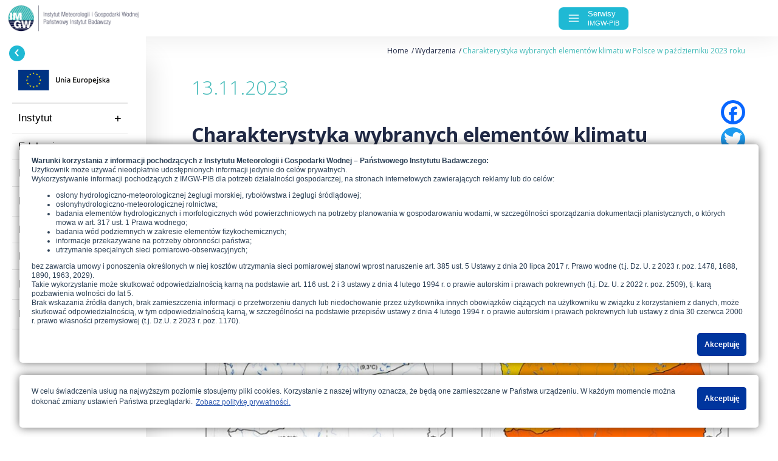

--- FILE ---
content_type: text/html; charset=UTF-8
request_url: https://imgw.pl/wydarzenia/charakterystyka-wybranych-elementow-klimatu-w-polsce-w-pazdzierniku-2023-roku
body_size: 39154
content:
<!DOCTYPE html>
<html lang="pl" dir="ltr" prefix="content: http://purl.org/rss/1.0/modules/content/  dc: http://purl.org/dc/terms/  foaf: http://xmlns.com/foaf/0.1/  og: http://ogp.me/ns#  rdfs: http://www.w3.org/2000/01/rdf-schema#  schema: http://schema.org/  sioc: http://rdfs.org/sioc/ns#  sioct: http://rdfs.org/sioc/types#  skos: http://www.w3.org/2004/02/skos/core#  xsd: http://www.w3.org/2001/XMLSchema# " class="pl">
<head>
    <meta charset="utf-8">
    <meta charset="utf-8" />
<meta name="title" content="Charakterystyka wybranych elementów klimatu w Polsce w październiku 2023 roku | Instytut Meteorologii i Gospodarki Wodnej - Państwowy Instytut Badawczy" />
<link rel="canonical" href="http://archiwum.imgw.pl/wydarzenia/charakterystyka-wybranych-elementow-klimatu-w-polsce-w-pazdzierniku-2023-roku" />
<meta name="keywords" content="Instytut Meteorologii i Gospodarki Wodnej, Radar Pogodowy, Hydrologia, Ostrzeżenia pogodowe, Pomiar jakości powietrza, Radar opadów, Mapy meteo, Mapa deszczu, Radar Meteo" />
<meta name="Generator" content="Drupal 8 (https://www.drupal.org)" />
<meta name="MobileOptimized" content="width" />
<meta name="HandheldFriendly" content="true" />
<meta name="viewport" content="width=device-width, initial-scale=1.0" />
<link rel="shortcut icon" href="/sites/default/files/imgw_fav.png" type="image/png" />
<link rel="alternate" hreflang="pl" href="http://archiwum.imgw.pl/wydarzenia/charakterystyka-wybranych-elementow-klimatu-w-polsce-w-pazdzierniku-2023-roku" />
<link rel="revision" href="http://archiwum.imgw.pl/wydarzenia/charakterystyka-wybranych-elementow-klimatu-w-polsce-w-pazdzierniku-2023-roku" />
<script>window.a2a_config=window.a2a_config||{};a2a_config.callbacks=[];a2a_config.overlays=[];a2a_config.templates={};</script>

    <title>Charakterystyka wybranych elementów klimatu w Polsce w październiku 2023 roku | Instytut Meteorologii i Gospodarki Wodnej - Państwowy Instytut Badawczy</title>
    <link rel="stylesheet" media="all" href="/core/themes/stable/css/system/components/ajax-progress.module.css?sk43qg" />
<link rel="stylesheet" media="all" href="/core/themes/stable/css/system/components/align.module.css?sk43qg" />
<link rel="stylesheet" media="all" href="/core/themes/stable/css/system/components/autocomplete-loading.module.css?sk43qg" />
<link rel="stylesheet" media="all" href="/core/themes/stable/css/system/components/fieldgroup.module.css?sk43qg" />
<link rel="stylesheet" media="all" href="/core/themes/stable/css/system/components/container-inline.module.css?sk43qg" />
<link rel="stylesheet" media="all" href="/core/themes/stable/css/system/components/clearfix.module.css?sk43qg" />
<link rel="stylesheet" media="all" href="/core/themes/stable/css/system/components/details.module.css?sk43qg" />
<link rel="stylesheet" media="all" href="/core/themes/stable/css/system/components/hidden.module.css?sk43qg" />
<link rel="stylesheet" media="all" href="/core/themes/stable/css/system/components/item-list.module.css?sk43qg" />
<link rel="stylesheet" media="all" href="/core/themes/stable/css/system/components/js.module.css?sk43qg" />
<link rel="stylesheet" media="all" href="/core/themes/stable/css/system/components/nowrap.module.css?sk43qg" />
<link rel="stylesheet" media="all" href="/core/themes/stable/css/system/components/position-container.module.css?sk43qg" />
<link rel="stylesheet" media="all" href="/core/themes/stable/css/system/components/progress.module.css?sk43qg" />
<link rel="stylesheet" media="all" href="/core/themes/stable/css/system/components/reset-appearance.module.css?sk43qg" />
<link rel="stylesheet" media="all" href="/core/themes/stable/css/system/components/resize.module.css?sk43qg" />
<link rel="stylesheet" media="all" href="/core/themes/stable/css/system/components/sticky-header.module.css?sk43qg" />
<link rel="stylesheet" media="all" href="/core/themes/stable/css/system/components/system-status-counter.css?sk43qg" />
<link rel="stylesheet" media="all" href="/core/themes/stable/css/system/components/system-status-report-counters.css?sk43qg" />
<link rel="stylesheet" media="all" href="/core/themes/stable/css/system/components/system-status-report-general-info.css?sk43qg" />
<link rel="stylesheet" media="all" href="/core/themes/stable/css/system/components/tabledrag.module.css?sk43qg" />
<link rel="stylesheet" media="all" href="/core/themes/stable/css/system/components/tablesort.module.css?sk43qg" />
<link rel="stylesheet" media="all" href="/core/themes/stable/css/system/components/tree-child.module.css?sk43qg" />
<link rel="stylesheet" media="all" href="/core/themes/stable/css/views/views.module.css?sk43qg" />
<link rel="stylesheet" media="all" href="/modules/addtoany/css/addtoany.css?sk43qg" />
<link rel="stylesheet" media="all" href="/modules/ckeditor_indentblock/css/plugins/indentblock/ckeditor.indentblock.css?sk43qg" />
<link rel="stylesheet" media="all" href="/modules/paragraphs/css/paragraphs.unpublished.css?sk43qg" />
<link rel="stylesheet" media="all" href="/themes/custom/imgw/css/bootstrap-reboot.css?sk43qg" />
<link rel="stylesheet" media="all" href="/themes/custom/imgw/css/bootstrap-grid.css?sk43qg" />
<link rel="stylesheet" media="all" href="/themes/custom/imgw/css/style.css?sk43qg" />
<link rel="stylesheet" media="all" href="/themes/custom/imgw/css/print.css?sk43qg" />

    
<!--[if lte IE 8]>
<script src="/core/assets/vendor/html5shiv/html5shiv.min.js?v=3.7.3"></script>
<![endif]-->


    <!-- Global site tag (gtag.js) - Google Analytics -->
    <script async src="https://www.googletagmanager.com/gtag/js?id=UA-148892279-1"></script>
    <script>
        window.dataLayer = window.dataLayer || [];
        function gtag(){dataLayer.push(arguments);}
        gtag('js', new Date());

        gtag('config', 'UA-148892279-1');
    </script>
    <script type="text/javascript">
        (function (srcjs) {
            window._edrone = window._edrone || {};
            _edrone.app_id = '5ecfafbc6a387';
            _edrone.version = '1.0.0';
            _edrone.platform_version = '1.0.0';
            _edrone.platform = 'custom';
            // _edrone.email = "example@edrone.me" // if user is logged_in
            // _edrone.first_name = "John" // if user is logged_in
            // _edrone.last_name = "Doe" // if user is logged_in
            // _edrone.subscriber_status = "1/0"  // if user is logged_in
            // _edrone.country = 'UK'; // if user is logged_in
            // _edrone.city = 'London'; // if user is logged_in
            var doc = document.createElement('script');
            doc.type = 'text/javascript';
            doc.async = true;
            doc.src = ('https:' == document.location.protocol ? 'https:' : 'http:') + srcjs;
            var s = document.getElementsByTagName('script')[0];
            s.parentNode.insertBefore(doc, s);
        })("//d3bo67muzbfgtl.cloudfront.net/edrone_2_0.js?app_id=5ecfafbc6a387");
    </script>
</head>
<body>
<script type="text/javascript" src="https://meteo.imgw.pl/pages/header-widget/imgw-header-footer.js?v=2"></script>
<a href="#main-content" class="visually-hidden focusable">
    Przejdź do treści
</a>

    


<main>
        <div data-drupal-messages-fallback class="hidden"></div>  
<nav id="service_menu202203" role="navigation" aria-labelledby="block-imgw-main-menu-menu" id="block-imgw-main-menu" class="main-menu">
<span class="menuArrow"><i class="widgetIcon widgetIcon-menu"></i><i class="menuArrow__icon menuArrow__icon--left"></i></span>
                
                        <ul class="service_menu">
            <li class="fe"><a style="padding: 0" href="/node/1314"><img class="fe__ue" src="/themes/custom/imgw/images/eu-logo-pl.svg" alt="Unia Europejska" /></a></li>
                            <li>
                            <span>Instytut</span>
                            
                                                            <ul>
                            <li>
                            <a href="/instytut/imgw-pib" data-drupal-link-system-path="node/19">IMGW-PIB</a>
                            
                            </li>
                    <li>
                            <a href="/instytut/historia" data-drupal-link-system-path="node/18">Historia</a>
                            
                            </li>
                    <li>
                            <a href="/instytut/zadania-statutowe" data-drupal-link-system-path="node/59">Zadania statutowe</a>
                            
                            </li>
                    <li>
                            <a href="/instytut/struktura-organizacyjna" data-drupal-link-system-path="node/20">Struktura organizacyjna</a>
                            
                            </li>
                    <li>
                            <a href="/instytut/centra-i-laboratorium" data-drupal-link-system-path="node/27">Centra i laboratorium</a>
                            
                            </li>
                    <li>
                            <a href="/produkty" data-drupal-link-system-path="produkty">Produkty</a>
                            
                            </li>
                    <li>
                            <a href="/instytut/gdzie-jestesmy" data-drupal-link-system-path="node/64">Gdzie jesteśmy?</a>
                            
                            </li>
                    <li>
                            <a href="/instytut/dokumenty-prawne" data-drupal-link-system-path="node/21">Dokumenty prawne</a>
                            
                            </li>
                    <li>
                            <a href="/instytut/system-zarzadzania-jakoscia-szj-i-bezpieczenstwa-sms" data-drupal-link-system-path="node/132">System Zarządzania Jakością (SZJ) i Bezpieczeństwa (SMS)</a>
                            
                            </li>
                    <li>
                            <a href="/instytut/meteorologiczna-oslona-lotnictwa-cywilnego" class="mcpa" data-drupal-link-system-path="node/154">MOLC</a>
                            
                            </li>
                    <li>
                            <a href="/instytut/ochrona-danych-osobowych" data-drupal-link-system-path="node/22">Ochrona danych osobowych</a>
                            
                            </li>
                    <li>
                            <a href="/instytut/projekty-finansowane-z-budzetu-panstwa" data-drupal-link-system-path="node/1024">Projekty finansowane z budżetu państwa</a>
                            
                            </li>
                    <li>
                            <a href="/instytut/projekty-wspolfinansowane-ze-srodkow-ue" data-drupal-link-system-path="node/1314">Projekty współfinansowane ze środków UE</a>
                            
                            </li>
                </ul>
    
                            </li>
                    <li>
                            <a href="/instytut/edukacja" data-drupal-link-system-path="node/262">Edukacja</a>
                            
                            </li>
                    <li>
                            <a href="https://meteo.imgw.pl" class="wheater-service" target="_blank">Pogoda</a>
                            
                            </li>
                    <li>
                            <span>Nauka</span>
                            
                                                            <ul>
                            <li>
                            <a href="/badania-nauka/projekty-naukowe-i-badawcze-imgw-pib" data-drupal-link-system-path="node/63">Projekty naukowo-badawcze</a>
                            
                            </li>
                    <li>
                            <a href="/badania-nauka/publikacje-pracownikow" data-drupal-link-system-path="badania-nauka/publikacje-pracownikow">Publikacje pracowników IMGW-PIB</a>
                            
                            </li>
                    <li>
                            <a href="/badania-nauka/wydawnictwa" data-drupal-link-system-path="badania-nauka/wydawnictwa">Wydawnictwa IMGW-PIB</a>
                            
                            </li>
                    <li>
                            <a href="/badania-nauka/magazyn-mhwm" data-drupal-link-system-path="badania-nauka/magazyn-mhwm">Magazyn MHWM</a>
                            
                            </li>
                    <li>
                            <a href="/badania-nauka/ksiazki-dla-kazdego" data-drupal-link-system-path="badania-nauka/ksiazki-dla-kazdego">Książki dla każdego</a>
                            
                            </li>
                    <li>
                            <a href="/badania-nauka/wydarzenia" data-drupal-link-system-path="badania-nauka/wydarzenia">Wydarzenia</a>
                            
                            </li>
                    <li>
                            <a href="/badania-nauka/rada-naukowa" data-drupal-link-system-path="node/65">Rada Naukowa</a>
                            
                            </li>
                    <li>
                            <a href="/badania-nauka/partnerzy-naukowi" data-drupal-link-system-path="badania-nauka/partnerzy-naukowi">Partnerzy naukowi</a>
                            
                            </li>
                    <li>
                            <a href="/badania-nauka/biblioteka-imgw-pib" data-drupal-link-system-path="node/60">Biblioteka</a>
                            
                            </li>
                </ul>
    
                            </li>
                    <li>
                            <a href="/badania-nauka/klimat" data-drupal-link-system-path="node/66">Klimat</a>
                            
                            </li>
                    <li>
                            <a href="/instytut/media" data-drupal-link-system-path="node/1953">Media</a>
                            
                            </li>
                    <li>
                            <span>Kariera</span>
                            
                                                            <ul>
                            <li>
                            <a href="/praca" class="en work" data-drupal-link-system-path="node/17">Praca</a>
                            
                            </li>
                    <li>
                            <a href="/instytut/praktyki-zawodowe-w-imgw-pib" data-drupal-link-system-path="node/1612">Praktyki zawodowe</a>
                            
                            </li>
                </ul>
    
                            </li>
                    <li>
                            <span>Kontakt</span>
                            
                                                            <ul>
                            <li>
                            <a href="/kontakt" data-drupal-link-system-path="node/16">Dane kontaktowe</a>
                            
                            </li>
                    <li>
                            <a href="/kontakt/reklamacje" data-drupal-link-system-path="node/937">Reklamacje</a>
                            
                            </li>
                    <li>
                            <a href="/kontakt/sygnalista" data-drupal-link-system-path="node/1981">Sygnalista</a>
                            
                            </li>
                </ul>
    
                            </li>
                </ul>
    


        
    </nav>
    <div class="article page">
    <hr class="separation-bar" />
    <div id="block-breadcrumby">
  
    
        <nav role="navigation" aria-labelledby="system-breadcrumb">
    <h2 id="system-breadcrumb" class="visually-hidden">Ścieżka nawigacyjna</h2>
    <ol>
          <li>
                  <a href="/">Home</a>
              </li>
          <li>
                  Wydarzenia
              </li>
          <li>
                  Charakterystyka wybranych elementów klimatu w Polsce w październiku 2023 roku
              </li>
        </ol>
  </nav>

  </div>

    <div class="container">
        <span class="date">13.11.2023</span>
        <h1><span property="schema:name">Charakterystyka wybranych elementów klimatu w Polsce w październiku 2023 roku</span>
</h1>
                                          <div class="text">
                  <p>TEMPERATURA POWIETRZA</p>

<p>Średnia obszarowa temperatura powietrza w październiku 2023 r. wyniosła w Polsce 10,9°C i była o 2,1 stopnia wyższa od średniej wieloletniej dla tego miesiąca (klimatologiczny okres normalny 1991-2020). Tegoroczny październik należy zaliczyć do miesięcy anomalnie ciepłych. Najcieplejszym regionem Polski było Podkarpacie, gdzie średnia obszarowa temperatura powietrza wyniosła 11,9°C (wyższa o 3,0 stopnie od normy), najchłodniejszym – wschodnia część Pojezierzy, ze średnią 9,3°C (1,4 stopnia powyżej normy).</p>
<img alt="Wartości średniej obszarowej temperatury powietrza oraz klasyfikacja termiczna w październiku 2023 r. w poszczególnych regionach klimatycznych Polski." data-entity-type="file" data-entity-uuid="193a5bcb-47fa-4fbf-83ca-a28d796f7bc1" src="/sites/default/files/inline-images/klimat_10_01.jpg" class="align-center" /><p class="text-align-center">Wartości średniej obszarowej temperatury powietrza oraz klasyfikacja termiczna w październiku 2023 r. w poszczególnych regionach klimatycznych Polski.</p>

<p>Według klasyfikacji rangowej średniej temperatury miesięcznej, obejmującej okres od 1951 r., październik 2023 r. plasuje się na 6. pozycji (był chłodniejszy o 0,9 stopnia od rekordowego października 2000 r.). Najchłodniejszy od początku II połowy XX wieku był październik 2003 r., kiedy średnia obszarowa temperatura powietrza wyniosła tylko 5,6°C.</p>

<p class="text-align-center"><img alt="Klasyfikacja warunków termicznych w Polsce w październiku, w okresie 1951-2023, na podstawie norm okresu normalnego 1991-2020." data-entity-type="file" data-entity-uuid="0c62d756-3bb7-4714-b64d-c2b86371b595" src="/sites/default/files/inline-images/klimat_10_02_0.jpg" /></p>

<p class="text-align-center">Klasyfikacja warunków termicznych w Polsce w październiku, w okresie 1951-2023, na podstawie norm okresu normalnego 1991-2020.</p>

<p>Przestrzenne zróżnicowanie temperatury powietrza w październiku pokazuje, że wartości średniej miesięcznej temperatury powietrza na całym obszarze kraju, z wyłączeniem terenów podgórskich i górskich oraz Suwalszczyzny, przekraczały 9°C. Najcieplej było w Bielsku-Białej (12,9°C), Legnicy, Tarnowie i Raciborzu (12,6°C), najchłodniej zaś w Suwałkach (8,2°C), Elblągu (8,8°C), Kętrzynie, Białymstoku i Mikołajkach (9,3°C). W szczytowych partiach pasm górskich średnie miesięczne wartości temperatury były oczywiście najniższe (Kasprowy Wierch: 3,2°C, Śnieżka: 4,2°C).</p>

<p class="text-align-center"><img alt="Przestrzenny rozkład średniej miesięcznej temperatury powietrza w październiku 2023 r." data-entity-type="file" data-entity-uuid="e95e8888-1b35-4905-8fc1-7c4566269ac7" src="/sites/default/files/inline-images/imgw_1113-zal.-4.png" /></p>

<p class="text-align-center">Przestrzenny rozkład średniej miesięcznej temperatury powietrza w październiku 2023 r.</p>

<p>Najwyższą wartość temperatury powietrza (29,3°C) odnotowano 3 października w Legnicy (informacja dotyczy jedynie stacji synoptycznych). Warto odnotować, że na większości stacji (na blisko 79%) maksymalne wartości temperatur wystąpiły w dniu 3 października. Na Śnieżce zanotowano wówczas 13,9°C, na Kasprowych Wierchu dzień później było 12,9°C. Najniższą wartość temperatury (poza stacjami górskimi) zarejestrowano 19 października w Kozienicach (–3,7°C), a dzień wcześniej w Łodzi (–3,5°C) i Zakopanem (–3,1°C). Na Śnieżce najchłodniej było 16 października (–5,1°C), a na Kasprowym Wierchu 9 października (–8,4°C).</p>

<p>Wartości anomalii, tj. odchyleń od wartości wieloletnich średnich miesięcznych z okresu 1991-2020, zawierały się w granicach od 1,0°C do 4,0°C.</p>

<p class="text-align-center"><img alt="Przestrzenny rozkład anomalii średniej miesięcznej temperatury powietrza w październiku 2023 r. w stosunku do normy (tj. średniej miesięcznej wartości wieloletniej elementu w okresie 1991-2020)." data-entity-type="file" data-entity-uuid="c789e203-0282-4b55-b571-4c7c3206a317" src="/sites/default/files/inline-images/imgw_1113-zal.-5.png" /></p>

<p class="text-align-center">Przestrzenny rozkład anomalii średniej miesięcznej temperatury powietrza w październiku 2023 r. w stosunku do normy (tj. średniej miesięcznej wartości wieloletniej elementu w okresie 1991-2020).</p>

<p>Przestrzenny rozkład wartości kwantyla 95% temperatury maksymalnej odzwierciedla w zasadzie warunki termiczne przedstawione na mapie średniej temperatury miesięcznej, chociaż zaznaczyć należy, że gradient wartości temperatury skierowany jest w kierunku północno-wschodnim. Warte odnotowania są bardzie wysokie (&gt;24°C) wartości notowane na Dolnym Śląsku i w Kotlinie Sandomierskiej. Przestrzenne zróżnicowanie wartości kwantyla 5% temperatury minimalnej pokazuje silne zróżnicowanie najniższych wartości temperatury minimalnej na obszarze kraju. Przy czym na przeważającym obszarze notowano wartości przekraczające 0°C. Jedynie na południowym wschodzie kraju wartości 5% kwantyla temperatury minimalnej spadły w październiku poniżej zera.</p>

<p class="text-align-center"><img alt="Przestrzenny rozkład wartości kwantyla 95% maksymalnej temperatury powietrza (po lewej) i kwantyla 5% minimalnej temperatury powietrza (po prawej) w październiku 2023 r." data-entity-type="file" data-entity-uuid="f94984c7-5365-4853-a66e-defc45a552e6" src="/sites/default/files/inline-images/zal6.png" /></p>

<p class="text-align-center">Przestrzenny rozkład wartości kwantyla 95% maksymalnej temperatury powietrza (po lewej) i kwantyla 5% minimalnej temperatury powietrza (po prawej) w październiku 2023 r.</p>

<p>Występujący od szeregu lat wzrostowy trend temperatury powietrza na obszarze Polski był w październiku 2023 r. kontynuowany. Tylko od 1951 r. wzrost temperatury w tym miesiącu szacowany jest na 1,3°C.</p>
<img alt="Zmienność średniej dobowej obszarowej temperatury powietrza w Polsce od 1 stycznia 2023 r. na tle wartości wieloletnich (1991-2020)." data-entity-type="file" data-entity-uuid="56ef79de-b38a-401a-998e-2dd73b29416a" src="/sites/default/files/inline-images/imgw_1113-zal.-8.jpg" class="align-center" /><p class="text-align-center">Zmienność średniej dobowej obszarowej temperatury powietrza w Polsce od 1 stycznia 2023 r. na tle wartości wieloletnich (1991-2020).</p>

<p>W październiku średnie dobowe temperatury powietrza były przez przeważającą część miesiąca powyżej średniej wieloletniej. Wyjątkiem są krótkie okresu chłodu w pierwszej dekadzie<br />
oraz w połowie miesiąca. Dwukrotnie (na początku drugiej dekady oraz pod koniec miesiąca) wartości przekraczały wartości 95% kwantyla z wielolecia, przy czym przekroczenia te nie były ani tak liczne, ani tak znaczne, jak miało to miejsce we wrześniu 2023 r. W październiku nie odnotowano ani jednej fali chłodu z wartościami temperatury powietrza poniżej kwantyla 5%.</p>

<p>Wartość współczynnika trendu jest zróżnicowana w poszczególnych regionach klimatycznych kraju. Najsilniejszy (w skali 73 lat) wzrost temperatury powietrza w październiku występuje w Karpatach (do 1,5°C), najsłabszy – na Wyżynach (do 1,2°C).</p>

<p class="text-align-center"><img alt="Seria anomalii średniej obszarowej temperatury powietrza w październiku w Polsce względem okresu referencyjnego 1991- 2020 oraz wartość trendu (°C/10 lat); serie wygładzono 10-letnim filtrem Gaussa (czarna linia)." data-entity-type="file" data-entity-uuid="d418f3b2-ff62-4859-b713-dbaf6214d0b6" src="/sites/default/files/inline-images/zal8.jpg" /></p>

<p class="text-align-center">Seria anomalii średniej obszarowej temperatury powietrza w październiku w Polsce względem okresu referencyjnego 1991- 2020 oraz wartość trendu (°C/10 lat); serie wygładzono 10-letnim filtrem Gaussa (czarna linia).</p>

<p>OPADY ATMOSFERYCZNE</p>

<p>Obszarowo uśredniona suma opadów atmosferycznych w październiku wyniosła w Polsce 75,5 mm i była o 28,9 mm wyższa od normy dla tego miesiąca określonej na podstawie pomiarów w latach 1991-2020. Według klasyfikacji Kaczorowskiej miniony październik należy zaliczyć do miesięcy skrajnie wilgotnych (opady stanowiły aż 162 proc. normy dla tego miesiąca).</p>

<p class="text-align-center"><img alt="Klasyfikacja warunków pluwialnych w Polsce w październiku, w okresie 1951-2023, na podstawie norm okresu normalnego 1991-2020." data-entity-type="file" data-entity-uuid="65590972-6cde-4349-9439-1eb412ad68d5" src="/sites/default/files/inline-images/zal9.jpg" /></p>

<p class="text-align-center">Klasyfikacja warunków pluwialnych w Polsce w październiku, w okresie 1951-2023, na podstawie norm okresu normalnego 1991-2020.</p>

<p>Według klasyfikacji rangowej średniej obszarowej sumy opadów, obejmującej okres od 1951 r., październik 2023 r. plasuje się na 9. pozycji. Najbardziej zasobny w opady był październik 1974 r. (ze średnią sumą 162,7 mm), najmniej – w 1951 r. (zaledwie 1,8 mm).</p>

<p>Rozkład przestrzenny sumy opadów w październiku 2023 r. był słabo zróżnicowany, a miesiąc ten był skrajnie wilgotny. W stosunku do średniej wieloletniej (1991-2020) opady w październiku 2023 r. na całym obszarze kraju przekraczały 100% normy (miejscami było to ponad 250% normy). Najwyższe sumy miesięczne (powyżej 100 mm) odnotowano w Tatrach oraz okolicach Lęborka i Łodzi. Z kolei najniższe opady, poniżej 60 mm, wystąpiły na kilku stacjach m.in. w Olsztynie i Tarnowie. Rozkład anomalii w stosunku do normy wieloletniej odzwierciedla w znacznym stopniu przestrzenny rozkład opadów.</p>
<img alt="Przestrzenny rozkład miesięcznej sumy opadów w październiku 2023 r. oraz przestrzenny rozkład anomalii sumy opadów w stosunku do normy (tj. średniej miesięcznej wartości wieloletniej elementu w okresie 1991-2020)." data-entity-type="file" data-entity-uuid="37405fa9-1b47-4616-8855-7cd33fcac797" src="/sites/default/files/inline-images/zal10.jpg" class="align-center" /><p class="text-align-center">Przestrzenny rozkład miesięcznej sumy opadów w październiku 2023 r. oraz przestrzenny rozkład anomalii sumy opadów w stosunku do normy (tj. średniej miesięcznej wartości wieloletniej elementu w okresie 1991-2020).</p>

<p>Zmienność skumulowanej sumy opadów atmosferycznych (od 1 stycznia 2023 r.) na obszarze kraju pokazuje, że do końca kwietnia notowano jej systematyczny wzrost (z wyłączeniem okresu suchego w pierwszej połowie lutego). W kwietniu zbliżała się ona nawet do wartości kwantyla 95% skumulowanej sumy opadu. W pierwszej połowie czerwca kontynuowany był majowy trend z niskimi sumami opadu (szczególnie w pierwszej połowie miesiąca) skutkiem czego skumulowana suma średniego obszarowego opadu w Polsce na koniec miesiąca spadła poniżej średniej wieloletniej. W pierwszej i drugiej dekadzie lipca w przebiegu skumulowanej średniej obszarowej sumy opadu zaznaczały się jedynie niewielkie wzrosty, co powodowało dalsze oddalanie się (in minus) od normy wieloletniej. Od początku drugiej dekady miesiąca zaznaczył się wzrost wartości, który znacznie przyspieszył w trzeciej dekadzie. Niemniej jednak skumulowana suma opadu w Polsce na koniec lipca nadal pozostawała wyraźnie poniżej średniej wieloletniej. W sierpniu (szczególnie na początku miesiąca) zaznaczył się znaczny wzrost skumulowanej sumy opadów – pod koniec pierwszej dekady miesiąca wartości niemalże zrównały się ze średnią wieloletnią. Druga dekada sierpnia charakteryzowała się stosunkowo niewielkimi sumami opadu, jednakże znaczne dobowe sumy opadu w ostatnim tygodniu sierpnia spowodowały, że skumulowane sumy opadów na koniec miesiąca w zasadzie zrównały się ze średnią wieloletnią. Wrzesień był miesiącem ekstremalnie suchym co znajduje swoje odzwierciedlenie w przebiegu skumulowanych sum dobowego opadu ze znikomymi przyrostami w pierwszej połowie i pod koniec miesiąca oraz nieco tylko większymi na przełomie drugiej i trzeciej dekady. Niewielkie sumy opadu spowodowały, że na koniec września ponownie mamy do czynienia z ujemna anomalią (około 50 mm) względem warunków wieloletnich. Październik był miesiącem skrajnie wilgotnym, co przełożyło się na skumulowaną obszarową sumę opadu. Na koniec miesiąca (do czego przyczyniły się znaczne wartości dobowych sum opadu w drugiej jego połowie) wartość jej była już tylko nieznacznie niższa od średniej wieloletniej.</p>

<p class="text-align-center"><img alt="Skumulowana suma wysokości opadów atmosferycznych od 1 stycznia 2023 r. (linia czerwona) na tle skumulowanej sumy wieloletniej (linia czarna, 1991-2020)." data-entity-type="file" data-entity-uuid="2f3256c2-658c-447c-93a4-5cbdb3365f1d" src="/sites/default/files/inline-images/imgw_1113-zal.-13.png" /></p>

<p class="text-align-center">Skumulowana suma wysokości opadów atmosferycznych od 1 stycznia 2023 r. (linia czerwona) na tle skumulowanej sumy wieloletniej (linia czarna, 1991-2020).</p>

<p>Jeśli spojrzymy na wykres skumulowanych sum opadów w funkcji ilości ciepła w atmosferze w 2023 r. (wyrażonego przez skumulowane wartości temperatury powietrza), widać że aktualne (na koniec października) warunki (rok 2023 przedstawiony grubą czerwoną linią) są najbardziej zbliżone do tych z roku 2019. Na skutek wysokich wartości sum opadu w październiku warunki pluwialne (skumulowane sumy opadu) już tylko nieznacznie odbiegają (in minus) od średnich warunków z wielolecia (czarna linia). Jednocześnie skumulowane wartości temperatury wskazują, że rok 2023 (do października) jest najcieplejszym od 2017. Co więcej, skumulowane wartości temperatury powietrza (do października) były w 2023 r. znacznie wyższe niż przeciętnie (1991-2020), a w przypadku lat 2017, 2012 oraz 2022 są wyższe niż notowane w tych okresach skumulowane wartości temperatury powietrza do grudnia włącznie.</p>

<p class="text-align-center"><img alt="Skumulowana suma wysokości opadów atmosferycznych w Polsce w 2023 r. (linia czerwona) jako funkcja skumulowanej temperatury na tle ostatnich lat 2017-2021." data-entity-type="file" data-entity-uuid="b54020db-9d46-4bb5-adb0-1a10be2d23e7" src="/sites/default/files/inline-images/imgw_1113-zal.-14.png" /></p>

<p class="text-align-center">Skumulowana suma wysokości opadów atmosferycznych w Polsce w 2023 r. (linia czerwona) jako funkcja skumulowanej temperatury na tle ostatnich lat 2017-2021.</p>

<p>Ogólnie, wysokość opadów atmosferycznych w październiku charakteryzuje się dużą zmiennością z roku na rok, ze słabym dodatnim trendem wieloletnim, wskazującym na wzrost opadów w tym miesiącu (w okresie od 1951 roku) o ponad 8 mm. Podkreślić należy, że październik 2023 r. charakteryzował się wysokimi sumami opadu - był 9. najwilgotniejszym miesiącem od roku 1951.</p>

<p class="text-align-center"><img alt="Seria anomalii średniej obszarowej wysokości opadów w październiku w Polsce względem okresu referencyjnego 1991-2020 oraz wartość trendu (mm/10 lat); serie wygładzono 10-letnim filtrem Gaussa (czarna linia)." data-entity-type="file" data-entity-uuid="b051fb3b-3523-4377-9708-0267f0ea61de" src="/sites/default/files/inline-images/imgw_1113-zal.-15.png" /></p>

<p class="text-align-center">Seria anomalii średniej obszarowej wysokości opadów w październiku w Polsce względem okresu referencyjnego 1991-2020 oraz wartość trendu (mm/10 lat); serie wygładzono 10-letnim filtrem Gaussa (czarna linia).</p>

<p>Niezwykle ciekawych informacji dostarcza nam analiza parowania potencjalnego, obliczanego na podstawie standardowych danych meteorologicznych, jak również klimatycznego bilansu wodnego (KBW), będącego różnicą pomiędzy wysokością opadów a wielkością parowania. Ujemne wartości KBW pokazują obszary, na których parowanie przeważa nad opadami i w konsekwencji występuje utrata wilgoci z podłoża.</p>

<p>W październiku 2023 r. obserwowano utratę wilgoci przez podłoże na przeważającym obszarze kraju, przy czym wartości ewapotranspiracji wskaźnikowej nie przekroczyły 45 mm. Wysokie wartości ewapotranspiracji, powyżej 40 mm, wystąpiły w południowo-wschodniej części kraju. Na całym obszarze kraju w październiku zanotowano dodatnie wartości KBW. Wartości najwyższe, sięgające +70 mm, wystąpiły w północnej części kraju, natomiast najniższe (około +25 mm) w południowej.</p>

<p class="text-align-center"><img alt="Przestrzenny rozkład miesięcznej sumy parowania potencjalnego oraz przestrzenny rozkład klimatycznego bilansu wodnego w październiku 2023 r." data-entity-type="file" data-entity-uuid="f91acdf7-a906-41fd-8d66-5b901605ea25" src="/sites/default/files/inline-images/zal11.jpg" /></p>

<p class="text-align-center">Przestrzenny rozkład miesięcznej sumy parowania potencjalnego oraz przestrzenny rozkład klimatycznego bilansu wodnego w październiku 2023 r.</p>

<p class="text-align-center"><img alt="Przestrzenny rozkład sumy parowania potencjalnego oraz przestrzenny rozkład klimatycznego bilansu wodnego w okresie styczeń-październik 2023 r." data-entity-type="file" data-entity-uuid="a987db7e-0c28-429e-80ac-5d3ad08236a9" src="/sites/default/files/inline-images/zal12.jpg" /></p>

<p class="text-align-center">Przestrzenny rozkład sumy parowania potencjalnego oraz przestrzenny rozkład klimatycznego bilansu wodnego w okresie styczeń-październik 2023 r.</p>

<p>Skumulowane wartości KWB z okresu styczeń-październik 2023 r. wskazują na negatywny bilans na przeważającej części kraju. Szczególnie uwidacznia się to w centralnej Polsce, gdzie wartości spadają poniżej –300 mm, przy czym należy podkreślić, że nastąpiło zmniejszenie zakresu przestrzennego tak niskich wartości w porównaniu do wartości skumulowanych z okresu styczeń wrzesień ze względu na dodatnie wartości KBW na obszarze całego kraju w październiku. Obszary nadmorskie, górskie oraz obszary wyżynne charakteryzują się dodatnimi skumulowanymi wartościami KBW (I-X 2023), wskazującymi na przewagę opadów nad parowaniem w roku 2023.</p>

<p><br />
Opracowane przez:<br />
dr D. Biernacik, mgr A. Chilińska, mgr inż. Kamila Wasielewska,<br />
mgr M. Kitowski, dr M. Marosz, dr M. Kępińska Kasprzak, dr E. Łaszyca</p>

<p> </p>


            </div>
            

                                    <div class="files">
                <p class="files-title">Do pobrania</p>
                                  <div class="file file--mime-application-pdf file--application-pdf">
            <img src="/themes/custom/imgw/images/pdf_icon.png" />
        <html><body><a href="http://archiwum.imgw.pl/sites/default/files/2023-11/imgw_1113-charakterystyka-wybranych-elementow-klimatu-w-polsce-w-pazdzierniku-2023-r.pdf" type="application/pdf; length=1083501" title="imgw_1113-charakterystyka-wybranych-elementow-klimatu-w-polsce-w-pazdzierniku-2023-r.pdf" target="_blank" data-size="1.03 MB" data-owner="amuser" data-created="13.11.2023">IMGW_1113 Charakterystyka wybranych elementów klimatu w Polsce w październiku 2023 r</a></body></html>
</div>


            </div>
                <div class="back">
            <a class="button" href="">
            Wróć
            </a>
        </div>
        <div id="block-addtoanybuttons">
  
    
      <span class="a2a_kit a2a_kit_size_32 addtoany_list" data-a2a-url="http://archiwum.imgw.pl/wydarzenia/charakterystyka-wybranych-elementow-klimatu-w-polsce-w-pazdzierniku-2023-roku" data-a2a-title="Charakterystyka wybranych elementów klimatu w Polsce w październiku 2023 roku"><a class="a2a_button_facebook"></a><a class="a2a_button_twitter"></a><a class="a2a_button_google_plus"></a><a class="a2a_button_pinterest"></a><a class="a2a_button_linkedin"></a><a class="a2a_button_email"></a><a class="a2a_button_print"></a></span>
  </div>

    </div>
</div>



</main>

<footer>
        <div class="views-element-container" id="block-views-block-newsletter-block-1">
            
<div class="content">
    <p class="title">Newsletter IMGW-PIB</p>
    <p class="text">Wiedza o zjawiskach meteorologicznych i hydrologicznych, zmianach klimatu jest niezbędna w dzisiejszych czasach. Dlatego przygotowujemy specjalny newsletter, w którym będziemy informować Was o najistotniejszych tematach związanych z meteorologią i hydrologią w Polsce i na świecie.</p>
    <a class="button-newsletter" href="/newsletter">Zapisz się do newslettera</a>
    <div class="short-text"><p class="MsoNormal"><p></p></p>
</div>
</div>




    </div>
    

            
    <div class="footer-fe">
        <img src="/themes/custom/imgw/images/fe-logo-pl.svg" alt="Fundusze Europejskie" />
        <img src="/themes/custom/imgw/images/rp-logo-pl.svg" alt="Rzeczpospolita Polska" />
        <img src="/themes/custom/imgw/images/eu-logo-pl.svg" alt="Unia Europejska" />
    </div>
</footer>


<script type="application/json" data-drupal-selector="drupal-settings-json">{"path":{"baseUrl":"\/","scriptPath":null,"pathPrefix":"","currentPath":"node\/1654","currentPathIsAdmin":false,"isFront":false,"currentLanguage":"pl"},"pluralDelimiter":"\u0003","user":{"uid":0,"permissionsHash":"7778d109395bb3a8be316d18f225459ae3d70d57bc99e315b08819d5ad190f96"}}</script>
<script src="/core/assets/vendor/domready/ready.min.js?v=1.0.8"></script>
<script src="/core/assets/vendor/jquery/jquery.min.js?v=3.2.1"></script>
<script src="/core/assets/vendor/jquery/jquery-extend-3.4.0.js?v=3.2.1"></script>
<script src="/core/misc/drupalSettingsLoader.js?v=8.7.6"></script>
<script src="/sites/default/files/languages/pl_NNPvrSYzUcQIArt_kkrERytljfOeVqHL4O80bviQUHI.js?sk43qg"></script>
<script src="/core/misc/drupal.js?v=8.7.6"></script>
<script src="/core/misc/drupal.init.js?v=8.7.6"></script>
<script src="/core/assets/vendor/jquery.ui/ui/effect-min.js?v=1.12.1"></script>
<script src="https://static.addtoany.com/menu/page.js" async></script>
<script src="/modules/addtoany/js/addtoany.js?v=8.7.6"></script>
<script src="/themes/custom/imgw/js/jquery-cookie/jquery-cookie.js?sk43qg"></script>
<script src="/core/assets/vendor/jquery.cookie/jquery.cookie.min.js?v=1.4.1"></script>
<script src="/core/assets/vendor/jquery.ui/ui/effects/effect-slide-min.js?v=1.12.1"></script>
<script src="/themes/custom/imgw/js/scripts.js?v=1.x"></script>

</body>
</html>


--- FILE ---
content_type: text/css
request_url: https://imgw.pl/themes/custom/imgw/css/print.css?sk43qg
body_size: 515
content:
@media print {
    header, footer { display: none; }
    #backtotop { display: none !important; }
    main .top { display: none; }
    main,
    .article.page .container,
    .publication.page .container,
    .project-page .container,
    .page .container { margin: 0; }
    #block-breadcrumby { margin-bottom: 20px; }
    .article .back { display: none; }
    .article .date { margin-bottom: 5px; }

    .page .map { display: none; }
    .page .gallery { display: none; }
}


--- FILE ---
content_type: text/css
request_url: https://meteo.imgw.pl/pages/header-widget/data/1124/header-styles.min.css?v251124a01
body_size: 5352
content:
@import url(https://fonts.googleapis.com/css2?family=Inter:wght@400;
600&display=swap);
@font-face{
    font-family:widgetFont;
    src:url("https://meteo.imgw.pl/pages/header-widget/data/font/fontello.eot?56171475");
    src:url("https://meteo.imgw.pl/pages/header-widget/data/font/fontello.eot?56171475#iefix") format("embedded-opentype"),url("https://meteo.imgw.pl/pages/header-widget/data/font/fontello.woff2?56171475") format("woff2"),url("https://meteo.imgw.pl/pages/header-widget/data/font/fontello.woff?56171475") format("woff"),url("https://meteo.imgw.pl/pages/header-widget/data/font/fontello.ttf?56171475") format("truetype"),url("https://meteo.imgw.pl/pages/header-widget/data/font/fontello.svg?56171475#fontello") format("svg");
    font-weight:400;
    font-style:normal
}
#widget034gf165,#widget034gf165_submenu{
    width:100%;
    margin:0;
    font-weight:400;
    line-height:1.5;
    text-align:left
}
.widget034gf165_contrast_mode1 #widget202203ft .ft-container--first,.widget034gf165_contrast_mode2 #widget202203ft .ft-container--first{
    background:#012158
}
#widget034gf165 a,#widget034gf165 span .nav-anc,#widget034gf165_burg_list_row1 a,#widget034gf165_burg_list_row2 a,#widget034gf165_submenu a,#widget202203ft a{
    text-decoration:none
}
#widget034gf165,#widget202203ft,#widget202203ft h3{
    font-family:Inter,Arial,sans-serif
}
#widget034gf165_burg_list_right ul,#widget202203ft .ft-container--first .ft-col__3 .widget202203ft_li{
    list-style:none
}
.widget034gf165_size1 #widget034gf165_fontsize_btn_1,.widget034gf165_size1 .widget034gf165_dropdown{
    font-size:13px!important
}
.widget034gf165_size1 #widget034gf165_fontsize_btn_2{
    font-size:16px!important;
    padding:0 2px
}
.widget034gf165_size1 #widget034gf165_fontsize_btn_3,.widget034gf165_size3 #widget034gf165_fontsize_btn_1,.widget034gf165_size3 .widget034gf165_dropdown{
    font-size:17px!important
}
.widget034gf165_size1 #widget202203ft .ft-container--first .ft-col__3 .ft-social a,.widget034gf165_size1 #widget202203ft h3,.widget034gf165_size2 #widget034gf165_burg_list span .nav-anc{
    font-size:16px
}
.widget034gf165_size1 #widget202203ft .ft-container--first,.widget034gf165_size1 #widget202203ft .widget202203ft_li,.widget034gf165_size2 .widget034gf165_label{
    font-size:12px
}
.widget034gf165_size1 #widget202203ft .ft-container--first .ft-col__3 .widget202203ft_li,.widget034gf165_size1 .widgetIcon{
    line-height:16px
}
.widget034gf165_size1 #widget202203ft .ft-copyright p{
    font-size:12px;
    line-height:16px
}
.widget034gf165_size1 #widget034gf165_contrast_a1 span,.widget034gf165_size1 #widget034gf165_contrast_a4 span{
    text-align:center;
    height:22px;
    width:22px
}
.widget034gf165_size1 .widget034gf165_label{
    font-size:10px
}
.widget034gf165_size1 #widget034gf165_burg_list_right .lev1,.widget034gf165_size1 #widget034gf165_burg_list_right .lev2,.widget034gf165_size1 #widget034gf165_burg_list_row1 a span{
    font-size:13px
}
.widget034gf165_size1 #widget034gf165_burg_list span .nav-anc,.widget034gf165_size2 #widget202203ft .ft-copyright p{
    font-size:14px
}
.hd1 i,.widget034gf165_size2 #widget202203ft h3,.widget034gf165_size2 #widget202203ft ul:not(.ft-social) .widget202203ft_li,.widget034gf165_size3 #widget202203ft .ft-copyright p{
    font-size:18px
}
.widget034gf165_size1 .widget034gf165_top-hydro{
    font-size:14px;
    line-height:20px
}
.widget034gf165_size2 #widget034gf165_fontsize_btn_1,.widget034gf165_size2 .widget034gf165_dropdown{
    font-size:15px!important
}
.widget034gf165_size2 #widget034gf165_fontsize_btn_2{
    font-size:18px!important;
    padding:0 6px
}
.widget034gf165_size2 #widget034gf165_fontsize_btn_3{
    font-size:20px!important
}
.widget034gf165_size1 #widget202203ft .ft-container--first .ft-col__3 .widget202203ft_li,.widget034gf165_size2 .widgetIcon{
    line-height:18px
}
.widget034gf165_size2 #widget034gf165_contrast_a1 span,.widget034gf165_size2 #widget034gf165_contrast_a4 span{
    text-align:center;
    height:28px;
    width:28px
}
.widget034gf165_size2 #widget034gf165_burg_list_right .lev1,.widget034gf165_size2 #widget034gf165_burg_list_right .lev2,.widget034gf165_size2 #widget034gf165_burg_list_row1 a span{
    font-size:15px;
    line-height:17px
}
.widget034gf165_size2 #widget034gf165_burg_list_row1 a span{
    line-height:28px
}
.widget034gf165_size2 #widget034gf165_burg_list_left,.widget034gf165_size3 .widget034gf165_label{
    font-size:15px
}
.widget034gf165_size2 .widget034gf165_top-hydro{
    font-size:16px;
    line-height:22px
}
.widget034gf165_size3 #widget034gf165_fontsize_btn_2{
    font-size:20px!important;
    padding:0 6px
}
.widget034gf165_size3 #widget034gf165_fontsize_btn_3{
    font-size:24px!important
}
.widget034gf165_size3 #widget202203ft h3{
    font-size:22px
}
.widget034gf165_size3 #widget202203ft ul:not(.ft-social) .widget202203ft_li{
    font-size:24px;
    line-height:35px
}
.widget034gf165_size3 #widget034gf165_contrast_a1 span,.widget034gf165_size3 #widget034gf165_contrast_a4 span{
    text-align:center;
    height:33px;
    width:33px
}
.widget034gf165_size3 #widget034gf165_burg_list_right .lev1,.widget034gf165_size3 #widget034gf165_burg_list_right .lev2,.widget034gf165_size3 #widget034gf165_burg_list_row1 a span{
    font-size:19px;
    line-height:22px
}
.widget034gf165_size3 #widget034gf165_burg_list_row1 a span{
    line-height:33px
}
.widget034gf165_size3 #widget034gf165_burg_list span .nav-anc{
    font-size:20px
}
.widget034gf165_size3 #widget034gf165_burg_list_left{
    font-size:19px
}
.widget034gf165_size3 .widget034gf165_top-hydro{
    font-size:20px;
    line-height:30px
}
.widget034gf165_contrast_mode1 #widget034gf165,.widget034gf165_contrast_mode1 #widget034gf165_burg_list,.widget034gf165_contrast_mode1 #widget034gf165_search_box_off,.widget034gf165_contrast_mode1 #widget034gf165_search_dropdown,.widget034gf165_contrast_mode1 #widget034gf165_submenu{
    background-color:#fff
}
.widget034gf165_contrast_mode1 #widget034gf165_burg_list_right,.widget034gf165_contrast_mode4 #widget034gf165_burg_list_right{
    height:auto
}
.widget034gf165_contrast_mode1 #widget034gf165_burg_list_left,.widget034gf165_contrast_mode1 #widget034gf165_burg_list_left a,.widget034gf165_contrast_mode1 #widget034gf165_burg_list_right,.widget034gf165_contrast_mode1 #widget034gf165_burg_list_row1 a,.widget034gf165_contrast_mode1 #widget034gf165_burg_list_row2 a,.widget034gf165_contrast_mode1 .widget034gf165_dropdown-content div a,.widget034gf165_contrast_mode3 #widget202203ft a:hover{
    color:#000
}
.widget034gf165_contrast_mode1 #widget034gf165 .hd-social a,.widget034gf165_contrast_mode1 #widget034gf165 .hd-social a:hover,.widget034gf165_contrast_mode1 #widget034gf165_bank a,.widget034gf165_contrast_mode1 #widget202203ft .ft-container--first,.widget034gf165_contrast_mode1 #widget202203ft .ft-container--first .ft-col__3 .ft-social a:hover,.widget034gf165_contrast_mode1 #widget202203ft .widget202203ft_h3,.widget034gf165_contrast_mode1 #widget202203ft .widget202203ft_li,.widget034gf165_contrast_mode1 #widget202203ft a,.widget034gf165_contrast_mode1 .widget034gf165_dropdown-content,.widget034gf165_contrast_mode2 #widget034gf165 .hd-social a,.widget034gf165_contrast_mode2 #widget034gf165 .hd-social a:hover,.widget034gf165_contrast_mode2 #widget202203ft .ft-container--first,.widget034gf165_contrast_mode2 #widget202203ft .ft-container--first .ft-col__3 .ft-social a:hover,.widget034gf165_contrast_mode2 #widget202203ft .ft-copyright p,.widget034gf165_contrast_mode2 #widget202203ft .ft-social a:hover,.widget034gf165_contrast_mode2 #widget202203ft .widget202203ft_h3,.widget034gf165_contrast_mode2 #widget202203ft .widget202203ft_li,.widget034gf165_contrast_mode2 #widget202203ft a,.widget034gf165_contrast_mode2 .widget034gf165_dropdown-content,.widget034gf165_contrast_mode3 #widget034gf165 .hd-social a:hover,.widget034gf165_contrast_mode3 #widget202203ft .ft-social a:hover,.widget034gf165_contrast_mode4 #widget034gf165 .hd-social a:hover,.widget034gf165_contrast_mode4 #widget202203ft .ft-social a:hover{
    color:#fff
}
.widget034gf165_contrast_mode1 #widget034gf165_submenu a,.widget034gf165_contrast_mode4 #widget034gf165_submenu a{
    color:#202945
}
.widget034gf165_contrast_mode1 #widget034gf165 #widget034gf165_center span .nav-anc{
    color:#002b73
}
.widget034gf165_contrast_mode1 #widget034gf165 span .nav-anc:hover,.widget034gf165_contrast_mode1 #widget034gf165_burg_list_row2 a:hover,.widget034gf165_contrast_mode1 #widget034gf165_submenu span .nav-anc2:hover,.widget034gf165_contrast_mode1 #widget202203ft a:hover,.widget034gf165_contrast_mode4 #widget034gf165 span .nav-anc:hover,.widget034gf165_contrast_mode4 #widget034gf165_submenu span .nav-anc2:hover{
    color:#1fb9d4
}
.widget034gf165_contrast_mode1 .widget034gf165_top-hydro,.widget034gf165_contrast_mode1 .widget034gf165_top-span-mid{
    color:#999
}
.widget034gf165_contrast_mode1 .widget034gf165_top-hydro .hd1,.widget034gf165_contrast_mode1 .widget034gf165_top-meteo,.widget034gf165_contrast_mode1 .widget034gf165_top-meteo .hd1{
    color:#182a54;
    line-height:24px
}
.widget034gf165_contrast_mode1 #widget034gf165_bank a,.widget034gf165_contrast_mode1 #widget034gf165_burg,.widget034gf165_contrast_mode1 #widget034gf165_social,.widget034gf165_contrast_mode4 #widget034gf165_bank a,.widget034gf165_contrast_mode4 #widget034gf165_burg,.widget034gf165_contrast_mode4 #widget034gf165_social{
    background-color:#1fb9d4
}
.widget034gf165_contrast_mode1 #widget034gf165_bank a,.widget034gf165_contrast_mode1 #widget034gf165_burg,.widget034gf165_contrast_mode1 #widget034gf165_burg_list,.widget034gf165_contrast_mode1 #widget034gf165_burg_list_left,.widget034gf165_contrast_mode1 #widget034gf165_burg_list_row2,.widget034gf165_contrast_mode1 #widget034gf165_social,.widget034gf165_contrast_mode4 #widget034gf165_bank a,.widget034gf165_contrast_mode4 #widget034gf165_burg,.widget034gf165_contrast_mode4 #widget034gf165_burg_list,.widget034gf165_contrast_mode4 #widget034gf165_burg_list_left,.widget034gf165_contrast_mode4 #widget034gf165_burg_list_row2,.widget034gf165_contrast_mode4 #widget034gf165_social{
    border:1px solid #e0e0e0
}
.widget034gf165_contrast_mode2 #widget202203ft .ft-col__sub--center,.widget034gf165_contrast_mode2 #widget202203ft .ft-copyright ul,.widget034gf165_contrast_mode4 #widget034gf165_bank a,.widget034gf165_contrast_mode4 #widget034gf165_burg,.widget034gf165_contrast_mode4 #widget034gf165_center img,.widget034gf165_contrast_mode4 #widget034gf165_dropdown,.widget034gf165_contrast_mode4 #widget034gf165_img,.widget034gf165_contrast_mode4 #widget202203ft .ft-col__sub--center,.widget034gf165_contrast_mode4 #widget202203ft .ft-copyright ul,.widget034gf165_contrast_mode4 .widgetIcon-search{
    filter:invert(1) saturate(0) contrast(1.2) brightness(3)
}
.widget034gf165_contrast_mode4 #widget034gf165,.widget034gf165_contrast_mode4 #widget034gf165_burg_list,.widget034gf165_contrast_mode4 #widget034gf165_search_box_off,.widget034gf165_contrast_mode4 #widget034gf165_search_dropdown,.widget034gf165_contrast_mode4 #widget034gf165_submenu{
    background-color:#000
}
.widget034gf165_contrast_mode4 #widget034gf165_burg_list_left,.widget034gf165_contrast_mode4 #widget034gf165_burg_list_left a,.widget034gf165_contrast_mode4 #widget034gf165_burg_list_right,.widget034gf165_contrast_mode4 #widget034gf165_burg_list_row1 a,.widget034gf165_contrast_mode4 #widget034gf165_burg_list_row2 a,.widget034gf165_contrast_mode4 .widget034gf165_dropdown-content div a,.widget034gf165_contrast_mode4 .widget034gf165_top-hydro,.widget034gf165_contrast_mode4 .widget034gf165_top-span-mid{
    color:#ff0
}
.widget034gf165_contrast_mode4 .widget034gf165_top-meteo{
    color:#182a54
}
#navsearch034gf165::placeholder{
    color:#212529
}
#widget034gf165_input_off::placeholder{
    color:#aaa
}
#widget034gf165_search_dropdown{
    box-shadow:0 4px 38px rgb(0 0 0 / 8%);
    max-height:70vh;
    border-radius:3px
}
.widget034gf165_dropbtn{
    border:none;
    cursor:pointer;
    height:37px;
    line-height:37px;
    background:0 0;
    padding:0 16px;
    font-size:20px;
    color: #000;
    margin: 0;
    box-shadow: none;
}
.widget034gf165_dropbtn:after {
    content: none !important;
}
.widget034gf165_dropdown{
    position:relative;
    display:inline-block
}
.widget034gf165_dropdown-content{
    display:none;
    position:absolute;
    min-width:230px;
    overflow:auto;
    z-index:1;
    left:-260px;
    top:40px;
    text-align:left;
}
.widget034gf165_dropdown-content div a{
    padding:6px 10px;
    text-decoration:none;
    display:block
}
.widget034gf165_dropdown div a:hover{
    background-color:#ddd
}
#widget034gf165_burg_list_left,#widget034gf165_burg_list_right,.widget034gf165_show{
    display:inline-block
}
.widget034gf165_logo_front{
    z-index:99;
    width:66px!important;
    overflow:hidden
}
#widget034gf165_left{width:72%!important}
#widget034gf165_center{width:0%!important}
#widget034gf165_logo_name div{width:100%}

#widget034gf165_left a:first-child, #widget034gf165_left a img{
  max-width: 50px!Important;
  height:50px;
}
#widget034gf165_logo_name{
  font-family:"Open Sans",sans-serif;
  padding: 5px;
  border-left: 1px solid #ccc;
  margin-left: 5px;
  color: #2b365e;
  font-size: 14px;
  line-height: 1;
}
.widget034gf165_portal_name{font-weight:bold;font-size: 16px;text-transform: uppercase;}
#widget034gf165_left a div{display:inline-block}
#widget034gf165_left a{display:inline-block!important;width:calc(99% - 80px)!important;}
#widget034gf165_img{padding:0!important}
#widget034gf165{height:60px}

.widget034gf165_dropdown_conmtainer {
  display: inline-block;
  width: calc(66.6% - 160px);
  text-align: right;
  margin:7px 0;
}
#widget034gf165_search_box{
    display: inline-block;
    width: 75%;
}

#widget034gf165_input{
  width:100%;
  margin:0px 4px;
  height:37px;
  padding:2px 15px;
  border:1px solid #ccc;
  border-radius:3px
}


#widget034gf165_container{
    z-index:9995;
    box-shadow:0 4px 38px rgb(0 0 0 / 8%)
}
#widget034gf165,#widget034gf165_container{
    position:static
}
#widget034gf165_burg_list_left .nav-anc{
    line-height:normal;
    width:auto!important;
    padding:13px 0;
    font-weight:600
}
#widget034gf165_center .widget034gf165_active,#widget034gf165_center .widget034gf165_active img{
    opacity:1!important
}
#widget034gf165_center .nav-anc,#widget034gf165_center .nav-anc img{
    opacity:.2
}
#widget034gf165_burg span,#widget034gf165_burg_list_row1 #widget034gf165_bank a span,#widget034gf165_center .nav-anc img{
    display:none
}
#widget034gf165{
    z-index:998;
    height:60px;
    padding:5px;
    display:flex;
    justify-content:space-between;
    align-items:center
}
#widget034gf165_overlay{
    height:100%;
    position:fixed;
    top:0;
    width:100%;
    left:0;
    background:rgba(0,0,0,.5);
    z-index:9993
}
#widget034gf165_submenu{
    display:none!important;
    height:36px;
    border-top:1px solid #d3d3d3;
    border-bottom:1px solid #d3d3d3;
    z-index:997
}
#widget034gf165_bank a,#widget034gf165_burg{
    background-color:#1fb9d4;
    color:#fff;
    border-width:0!important;
    border-radius:8px;
}
#widget034gf165_submenu span{
    display:inline-block;
    text-align:center;
    min-width:60px;
    margin:5px 10px
}
#widget034gf165 span{
    display:inline-block;
    text-align:center
}
#widget034gf165_center span{
    margin:0 15px
}
#widget034gf165 span .nav-anc{
    display:inline-block;
    vertical-align:middle;
    white-space:nowrap
}
#widget034gf165 span .nav-anc.widget034gf165_top-hydro{
    text-align:right
}

#widget034gf165_burg,#widget034gf165_dropdown{
    display:inline-block;
    height:37px;
    line-height:37px;
    cursor:pointer;
    background-repeat:no-repeat
}
#widget034gf165_bank{
    flex:1;
    align-self:center;
    text-align:right;
    padding-right:15px
}
#widget034gf165_bank a{
    padding:13px 16px 13px 14px;
    line-height:60px;
    border-radius:8px;
}
#widget034gf165_burg{
    font-size:15px;
    font-weight:500;
    border-radius:8px;
    height:45px;
    line-height:45px;
    width:45px
}
#widget034gf165_bank i,#widget034gf165_burg i{
    line-height:45px;
    font-size:19px;
    margin-right:20px
}
#widget034gf165_bank i{
    margin:0;
    font-size:22px
}
#widget034gf165_dropdown{
    display:none;
    padding:0 15px;
    font-size:17px
}
#widget034gf165_dropdown i{
    line-height:37px
}
#widget034gf165_burg_list{
    display:none;
    right:0;
    top:0;
    text-align:left;
    position:absolute;
    max-width:1026px;
    z-index:99999;
    justify-content:space-between;
    flex-direction:column;
    width:100%
}
#widget034gf165_burg_list span{
    display:block;
    text-align:left
}
#widget034gf165_center,#widget034gf165_left,#widget034gf165_right{
  display: flex;
  align-items: center;
}
#widget034gf165_left{
    width:28%;
    padding-left:5px;
}
#widget034gf165_left a{
    width:55px;
    overflow:hidden;
    display:block
}
#widget034gf165_center{
    text-align:center;
    display:flex;
    width:calc(72% - 45px);
    padding-right:10px;
    justify-content:center
}
#widget034gf165_center span:first-child{
    flex:1
}
#widget034gf165_right{
    text-align:right;
    display:flex;
    align-items:center;
    width:45px;
    justify-content:end
}
#widget034gf165_search_box_off{
    position:absolute;
    right:185px;
    height:65px;
    width:calc(200vw)!important
}
.widget034gf165_top-span-mid{
    max-width:2px!important;
    width:2px!important;
    min-width:2px!important
}
.widget034gf165_top-hydro .hd1,.widget034gf165_top-meteo .hd1{
    font-weight:700;
    line-height:40px;
    font-size:19px;
    display:inline-block;
    vertical-align:middle
}
.widget034gf165_top-hydro img,.widget034gf165_top-meteo img{
    display:inline-block;
    vertical-align:middle;
    margin-right:5px
}
#widget034gf165_burg_list_row1{
    display:flex;
    padding:0 20px 0 30px;
    justify-content:space-between;
    align-items:center
}
#widget034gf165_burg_list_row2{
    column-count:3;
    padding:10px 20px 40px 10px;
    border-width:1px 0 0!important
}
#widget034gf165_burg_list_left{
    border-width:1px 0 0!important;
    padding:33px 46px;
    flex:1;
    order:2
}
#widget034gf165_burg_list_right{
    vertical-align:top;
    margin-left:0 auto;
    margin-right:0 auto;
    order:1
}
#widget034gf165_burg_list_row1 a{
    vertical-align:-25%
}
#widget034gf165_burg_list_row1 a span{
    display:inline-block;
    cursor:pointer;
    font-weight:500
}
#widget034gf165_burg_close{
    align-self:center;
    text-align:right;
    color:#e95103;
    font-size:24px
}
#widget034gf165_burg_close i{
    width:36px;
    height:36px;
    line-height:36px;
    cursor:pointer
}
#ue_ico{
    background-image:url(https://meteo.imgw.pl/img/cf503a33607e682fcfb5280f37ee1d95.png);
    height:60px;
    width:140px;
    background-size:140px;
    background-repeat:no-repeat
}
#widget034gf165_social{
    background-image:url(https://meteo.imgw.pl/img/widg_socialtop.png);
    border-radius:3px;
    width:700px;
    height:30px;
    background-size:260px;
    background-repeat:no-repeat;
    border:none;
    float:right;
    padding:5px!important
}
#widget034gf165_burg_list_right .lev0{
    padding:30px 0 0 30px;
    page-break-inside:avoid
}
#widget034gf165_burg_list_right .lev1{
    margin-bottom:15px;
    font-weight:600;
    font-style:normal;
    line-height:15.73px
}
#widget034gf165_burg_list_right .lev2{
    margin-bottom:10px;
    font-weight:400;
    font-style:normal;
    line-height:15.73px;
    opacity:70%
}
#widget034gf165_contrast_a1 span,#widget034gf165_contrast_a2 span,#widget034gf165_contrast_a3 span,#widget034gf165_contrast_a4 span{
    text-align:center;
    padding:0!important;
    border-radius:50px;
    vertical-align:middle;
    margin:3px
}
#widget034gf165_contrast_a1 span{
    border:2px solid #000;
    color:#000;
    background-color:#fff
}
#widget034gf165_contrast_a2 span{
    border:2px solid #000;
    color:#fff;
    background-color:#000
}
#widget034gf165_contrast_a3 span{
    border:2px solid #000;
    color:#000;
    background-color:#ff0
}
#widget034gf165_contrast_a4 span{
    border:2px solid #000;
    color:#ff0;
    background-color:#000
}
#widget034gf165_contrast_section,#widget034gf165_fontsize_section{
    display:inline-block;
    padding:0 10px
}
.widget034gf165_label{
    line-height:2.2;
    opacity:.7;
    display:none
}
#widget034gf165_fontsize_btn_1,#widget034gf165_fontsize_btn_2,#widget034gf165_fontsize_btn_3{
    line-height:26px;
    font-style:italic;
    padding:0 6px
}
#widget034gf165 .hd-social{
    list-style:none;
    display:flex;
    justify-content:left!important;
    margin:0
}
#widget034gf165 .hd-social-cont{
    left:0;
    bottom:30px
}
.widget034gf165_contrast_mode1 #widget034gf165 .hd-social a:hover,.widget034gf165_contrast_mode1 #widget202203ft .ft-container--first .ft-col__3 .ft-social a:hover{
    background:#1fb9d4
}
.widget034gf165_contrast_mode1 #widget202203ft .ft-copyright p{
    color:rgba(1,33,88,.5)
}
.widget034gf165_contrast_mode2 #widget034gf165 .hd-social a,.widget034gf165_contrast_mode2 #widget034gf165 .hd-social a:hover,.widget034gf165_contrast_mode2 #widget202203ft .ft-container--first .ft-col__3 .ft-social a:hover{
    background:#eee
}
.widget034gf165_contrast_mode2 #widget202203ft a:hover{
    color:#eee
}
.widget034gf165_contrast_mode2 #widget202203ft .ft-container,.widget034gf165_contrast_mode3 #widget034gf165 .hd-social a,.widget034gf165_contrast_mode3 #widget034gf165 .hd-social a:hover,.widget034gf165_contrast_mode3 #widget202203ft .ft-container--first .ft-col__3 .ft-social a:hover{
    background:#000
}
.widget034gf165_contrast_mode3 #widget202203ft .ft-container--first{
    background:#012158
}
.widget034gf165_contrast_mode3 #widget202203ft .ft-container{
    background:#ff0
}
.widget034gf165_contrast_mode3 #widget034gf165 .hd-social a,.widget034gf165_contrast_mode3 #widget034gf165 .hd-social a:hover,.widget034gf165_contrast_mode3 #widget202203ft .ft-container--first,.widget034gf165_contrast_mode3 #widget202203ft .ft-container--first .ft-col__3 .ft-social a:hover,.widget034gf165_contrast_mode3 #widget202203ft .ft-copyright p,.widget034gf165_contrast_mode3 #widget202203ft .widget202203ft_h3,.widget034gf165_contrast_mode3 #widget202203ft .widget202203ft_li,.widget034gf165_contrast_mode3 #widget202203ft a,.widget034gf165_contrast_mode3 .widget034gf165_dropdown-content,.widget034gf165_contrast_mode4 #widget034gf165 .hd-social a,.widget034gf165_contrast_mode4 #widget034gf165 .hd-social a:hover{
    color:#000
}
.widget034gf165_contrast_mode4 #widget034gf165 .hd-social a,.widget034gf165_contrast_mode4 #widget202203ft .ft-container--first .ft-col__3 .ft-social a:hover{
    background:#ee0
}
.widget034gf165_contrast_mode4 #widget202203ft a:hover{
    color:#ee0
}
.widget034gf165_contrast_mode4 #widget202203ft .ft-container--first{
    background:#012158
}
.widget034gf165_contrast_mode4 #widget202203ft .ft-container{
    background:#000
}
.widget034gf165_contrast_mode4 #widget034gf165_center a,.widget034gf165_contrast_mode4 #widget202203ft .ft-container--first,.widget034gf165_contrast_mode4 #widget202203ft .ft-container--first .ft-col__3 .ft-social a:hover,.widget034gf165_contrast_mode4 #widget202203ft .ft-copyright p,.widget034gf165_contrast_mode4 #widget202203ft .widget202203ft_h3,.widget034gf165_contrast_mode4 #widget202203ft .widget202203ft_li,.widget034gf165_contrast_mode4 #widget202203ft a,.widget034gf165_contrast_mode4 .widget034gf165_dropdown-content{
    color:#ff0
}
.widget034gf165_contrast_mode4 #widget034gf165_input_off{
    background:#000;
    color:#fff
}
.widgetIcon{
    width:16px;
    font-family:widgetFont;
    font-style:normal;
    font-weight:400;
    speak:never;
    display:inline-block;
    text-decoration:inherit;
    margin-right:3.2px;
    text-align:center;
    font-variant:normal;
    text-transform:none;
    margin-left:3.2px;
    -webkit-font-smoothing:antialiased;
    -moz-osx-font-smoothing:grayscale
}
.widgetIcon-search:before{
    content:"\e802"
}
.widgetIcon-user:before{
    content:"\e803"
}
.widgetIcon-menu:before{
    content:"\e806"
}
.widgetIcon-close:before{
    content:"\e807"
}
.widgetIcon-twitter:before{
    content:"\f099"
}
.widgetIcon-facebook:before{
    content:"\f09a"
}
.widgetIcon-youtube:before{
    content:"\f16a"
}
.widgetIcon-instagram:before{
    content:"\f16d"
}
.widgetIcon-linkedin:before{
    content:"\f30c"
}
#widget202203ft .ft-container{
    width:100%;
    box-sizing:border-box;
    background:#fff
}
#widget202203ft .ft-container--first{
    padding:50px 0 0
}
#widget202203ft .ft-content{
    display:flex;
    justify-content:space-between;
    flex-wrap:wrap;
    margin:0 auto
}
#widget202203ft .ft-container--first .ft-col{
    border-left:1px solid rgba(255,255,255,.2);
    flex:1 1 calc(50% - 120px);
    padding:10px 40px
}
#widget202203ft .ft-container--first .ft-col__1{
    border:0
}
#widget202203ft h3{
    margin:0;
    padding:0 0 15px;
    font-style:normal;
    font-weight:700;
    line-height:100%;
    color:#1fb9d4
}
#widget202203ft .widget202203ft_li{
    font-weight:500;
    line-height:27px;
    display:list-item!important;
    white-space:nowrap
}
#widget202203ft .widget202203ft_ul{
    margin:15px 0;
    padding:0 0 15px 15px;
    list-style:disc
}
#widget202203ft .ft-container--first .ft-col__3{
    flex-basis:100%;
    border:0;
    padding:0;
    margin-top:40px
}
#widget202203ft .ft-container--first .ft-col__3 .ft-col__sub{
    text-align:center;
    background:rgba(0,0,0,.25);
    padding:40px 15px 15px
}
#widget202203ft .ft-container--first .ft-col__3 .ft-col__sub--center{
    align-items:center;
    display:flex;
    flex-flow:column;
    padding-top:10px
}
#widget202203ft .ft-container--first .ft-col__3 .widget202203ft_ul{
    padding:0
}
#widget034gf165 .hd-social,#widget202203ft .ft-container--first .ft-col__3 .ft-social{
    flex-flow:wrap;
    width:auto;
    display:flex;
    justify-content:space-between;
    margin-top:40px;
    padding:0
}
#widget034gf165 .hd-social a,#widget202203ft .ft-container--first .ft-col__3 .ft-social a{
    background:#123267;
    border-radius:100%;
    width:32px;
    height:32px;
    display:flex;
    margin:3px;
    justify-content:center;
    align-items:center
}
#widget202203ft .ft-app{
    display:flex
}
#widget202203ft .ft-app>div{
    margin-right:10px
}
#widget202203ft .ft-copyright{
    padding:25px 0
}
#widget202203ft .ft-copyright .ft-content{
    justify-content:center;
    text-align:center
}
#widget202203ft .ft-copyright .ft-col{
    margin:0 40px
}
#widget202203ft .ft-copyright ul{
    display:flex;
    justify-content:space-between;
    align-items:center;
    padding:0;
    margin:20px 0 0
}
#widget202203ft .ft-copyright p{
    margin:0
}
#widget202203ft .ft-copyright img{
    max-height:50px;
    margin:0 10px;
    max-width:150px
}
@media (min-width:768px){
    #widget034gf165_left a{
        width:74px
    }
    #widget034gf165_center{
        display:inline-block;
        width:44%;
        padding-right:0
    }
    #widget034gf165_center .nav-anc img{
        display:inline-block
    }
    #widget034gf165_center .nav-anc,#widget034gf165_center .nav-anc img{
        opacity:.55
    }
    #widget034gf165 span .nav-anc.widget034gf165_top-hydro{
        text-align:center
    }
    #widget034gf165_dropdown,.widget034gf165_label{
        display:block
    }
    #widget034gf165_bank a,#widget034gf165_burg{
        height:37px;
        line-height:37px;
        width:auto;
        border-radius:8px;
        padding:0 15px
    }
    #widget034gf165_bank a{
        padding:8px 15px 10px;
        display:inline-flex;
        max-height:28px
    }
    #widget034gf165_burg span,#widget034gf165_burg_list_row1 #widget034gf165_bank a span{
        display:inline
    }
    #widget034gf165_bank i,#widget034gf165_burg i{
        line-height:16px;
        font-size:15px;
        margin-right:15px
    }
    #widget034gf165_burg_list{
        flex-direction:row;
        width:auto
    }
    #widget034gf165_burg_list_left{
        order:1;
        max-width:240px;
        border-width:0 1px 0 0!important
    }
    #widget034gf165_right{
        padding-right:15px;
        width:28%
    }
    #widget034gf165_burg_list_right{
        order:2
    }
    #widget034gf165 .hd-social-cont{
        left:0;
        position:absolute
    }
    #widget034gf165_burg_list_row1{
        padding:5px 20px
    }
    #widget034gf165_burg_list_row1 #widget034gf165_bank a span{
        display:inline-flex;
        flex-flow:column;
        line-height:1.3
    }
    #widget034gf165_bank i{
        font-size:17px;
        margin-top:7px
    }
}
@media (min-width:992px){
    #widget202203ft .ft-content{
        flex-wrap:nowrap
    }
    #widget202203ft .ft-container--first{
        padding:50px 0
    }
    #widget202203ft .ft-container--first .ft-col{
        flex-basis:35%
    }
    #widget202203ft .ft-container--first .ft-col__1{
        flex-basis:25%
    }
    #widget202203ft .ft-container--first .ft-col__3{
        display:flex;
        justify-content:space-between;
        flex-basis:40%;
        border-left:1px solid rgba(255,255,255,.2);
        padding:10px 40px 0;
        margin:0
    }
    #widget034gf165 .hd-social,#widget202203ft .ft-container--first .ft-col__3 .ft-social{
        margin-top:0;
        justify-content:center;
        width:120px
    }
    #widget202203ft .ft-container--first .ft-col__3 .ft-col__sub{
        flex-flow:column;
        justify-content:space-between;
        text-align:left;
        background:0 0;
        padding:0
    }
    #widget202203ft .ft-container--first .ft-col__3 .ft-col__sub--center{
        padding-top:0
    }
    #widget202203ft .ft-copyright .ft-content{
        justify-content:space-between;
        text-align:left
    }
    #widget202203ft .ft-copyright ul{
        margin:0
    }
    #widget034gf165_left a{
        width:100%
    }
}
@media (min-width:1200px){
    #widget034gf165 .hd-social-cont{
        left:20px
    }
    #widget034gf165_burg_list .hd-social{
        justify-content:center!important;
        width:auto
    }
    #widget202203ft .ft-content{
        width:1140px;
        max-width:1140px
    }
    #widget034gf165_burg_list{
        width:1026px
    }
    #widget034gf165_burg_list_left{
        width:240px
    }
    #widget034gf165_burg_list_right{
        width:calc(100% - 240px)
    }
}
@media (max-width:1200px){
    #widget034gf165_burg_list .hd-social{
        justify-content:left!important;
        width:auto
    }
}
@media (min-width:1400px){
    #widget202203ft .ft-content{
        width:1400px;
        max-width:1400px
    }
}
@media (max-width:990px){
  #widget034gf165_burg_list_row1 #widget034gf165_bank a span{
    font-size: 12px;
    letter-spacing: -0.2;
  }
}
@media (max-width:940px){
    .widget034gf165_dropdown_conmtainer{
display:none!important
    }
}
@media (max-width:576px){
  #widget034gf165_dropdown_conmtainer{display:none!important}
    .widget034gf165_size1 #widget034gf165_burg_list_right .lev1,.widget034gf165_size1 #widget034gf165_burg_list_right .lev2,.widget034gf165_size1 #widget034gf165_burg_list_row1 a span{
        font-size:14px
    }
    .widget034gf165_size2 #widget034gf165_burg_list_right .lev1,.widget034gf165_size2 #widget034gf165_burg_list_right .lev2,.widget034gf165_size2 #widget034gf165_burg_list_row1 a span{
        font-size:16px
    }
    .widget034gf165_size3 #widget034gf165_burg_list_right .lev1,.widget034gf165_size3 #widget034gf165_burg_list_right .lev2,.widget034gf165_size3 #widget034gf165_burg_list_row1 a span{
        font-size:20px
    }
    #widget202203ft .ft-container--first .ft-col{
        flex-basis:100%;
        padding:10px 40px 40px
    }
    #widget202203ft .ft-container--first .ft-col__2{
        flex-basis:100%;
        padding:10px 40px 0
    }
    #widget202203ft .ft-container--first .ft-col__3{
        margin-top:0;
        padding:0
    }
    #widget202203ft .ft-copyright .ft-col{
        padding:0 15px
    }
    #widget202203ft .ft-copyright ul{
        flex-flow:column
    }
    #widget034gf165_burg_list_row1{
        padding:0 20px
    }
    #widget034gf165_burg_list_row2{
        column-count:1;
        padding:10px 20px 20px
    }
    #widget034gf165_burg_list_right .lev0{
        padding:10px
    }
    #widget034gf165_burg_list_left{
        padding:20px 30px
    }
}
.hd1 i{
    font-style:normal;
    line-height:24px
}
@media (max-width:600px){
    .hd1{
        display:flex!important;
        justify-content:center!important;
        align-items:center;
        font-size:3vw!important;
        line-height:15px!important
    }
}
#widget034gf165_burg_list_row2 .longname{
    line-height:20px;
    margin-bottom:5px
}
@media (max-width:768px){
    #widget034gf165_bank span{
        display:none!important;
    }
    #widget034gf165_burg span, #widget034gf165_burg_list_row1 #widget034gf165_bank a span {
        display: inline-flex;
        flex-flow: column;
        line-height: 1.3;
        font-size: 13px;
        font-weight: 600;
        text-align: left;
    }
    #widget034gf165_search_box_off,.widget034gf165_dropdown,.widget034gf165_menuspan{
        display:none!important
    }
    #widget034gf165_center span{
        width:50%
    }
    #widget034gf165_bank i,#widget034gf165_burg i{
        line-height:18px
    }
    .widgetIcon-menu{
        line-height:45px!important
    }
    #widget034gf165_left a:first-child, #widget034gf165_left a img{
      height: 44px!important;
    }
}
#widget034gf165_bank * {
    box-sizing: initial;
}
span.slownik a{
    white-space: pre-wrap!important;
    line-height:1.1rem!important
}
span.slownik:before {
    content: '';
    border-top: 1px solid #e0e0e0;
    width: 40px;
    display: block;
    margin: 30px 0 5px;
}
#widget034gf165_burg {
    display: flex;
    align-items: center;
    justify-content: center;
}
.widget034gf165_menuspan small:first-of-type{
    font-size:13px!important;
}
.widget034gf165_menuspan small{
    display:flex;
    line-height:1.3;
    font-size:11px;
    text-align:left;
    font-weight:500;
}
#widget034gf165_burg span{
  margin-left:13px;
}


--- FILE ---
content_type: image/svg+xml
request_url: https://meteo.imgw.pl/pages/header-widget/data/qr-appstore.svg
body_size: 15419
content:
<svg width="67" height="68" viewBox="0 0 67 68" fill="none" xmlns="http://www.w3.org/2000/svg" xmlns:xlink="http://www.w3.org/1999/xlink">
<rect y="0.596436" width="67" height="67" fill="url(#pattern0)"/>
<defs>
<pattern id="pattern0" patternContentUnits="objectBoundingBox" width="1" height="1">
<use xlink:href="#image0_1040_25419" transform="scale(0.00209644)"/>
</pattern>
<image id="image0_1040_25419" width="477" height="477" xlink:href="[data-uri]"/>
</defs>
</svg>


--- FILE ---
content_type: image/svg+xml
request_url: https://meteo.imgw.pl/pages/header-widget/data/mi-logo.svg
body_size: 49408
content:
<?xml version="1.0" encoding="UTF-8" standalone="no"?>
<svg
   xmlns:dc="http://purl.org/dc/elements/1.1/"
   xmlns:cc="http://creativecommons.org/ns#"
   xmlns:rdf="http://www.w3.org/1999/02/22-rdf-syntax-ns#"
   xmlns:svg="http://www.w3.org/2000/svg"
   xmlns="http://www.w3.org/2000/svg"
   viewBox="0 0 335.33466 143.716"
   height="143.716"
   width="335.33466"
   xml:space="preserve"
   id="svg2"
   version="1.1"><metadata
     id="metadata8"><rdf:RDF><cc:Work
         rdf:about=""><dc:format>image/svg+xml</dc:format><dc:type
           rdf:resource="http://purl.org/dc/dcmitype/StillImage" /></cc:Work></rdf:RDF></metadata><defs
     id="defs6"><clipPath
       id="clipPath24"
       clipPathUnits="userSpaceOnUse"><path
         id="path22"
         d="M 0,107.787 H 251.501 V 0 H 0 Z" /></clipPath></defs><g
     transform="matrix(1.3333333,0,0,-1.3333333,0,143.716)"
     id="g10"><path
       id="path12"
       style="fill:#e30613;fill-opacity:1;fill-rule:nonzero;stroke:none"
       d="M 234.309,17.112 H 93.543 v 4.11 h 140.766 z" /><path
       id="path14"
       style="fill:#ffffff;fill-opacity:1;fill-rule:nonzero;stroke:none"
       d="M 234.308,21.222 H 93.543 v 4.11 h 140.765 z" /><path
       id="path16"
       style="fill:#1d1d1b;fill-opacity:1;fill-rule:nonzero;stroke:none"
       d="m 93.543,25.332 h 140.765 v 0.283 H 93.543 Z" /><g
       id="g18"><g
         clip-path="url(#clipPath24)"
         id="g20"><text
           id="text30"
           style="font-variant:normal;font-weight:normal;font-stretch:normal;font-size:23px;font-family:Lato;-inkscape-font-specification:Lato-Regular;writing-mode:lr-tb;fill:#1d1d1b;fill-opacity:1;fill-rule:nonzero;stroke:none"
           transform="matrix(0.99997826,0,0,-1,91.3488,65.6021)"><tspan
             id="tspan26"
             y="0"
             x="0 21.16 27.048 39.835999 45.723999 55.706001 64.285004 76.336998 85.606003 95.587997 104.167 121.785">Ministerstwo</tspan><tspan
             id="tspan28"
             y="25.714001"
             x="-0.092 6.9689999 19.757 27.507999 36.34 48.000999 57.983002 66.561996 75.831001 88.619003 100.671 109.25 122.038 131.30701">Infrastruktury</tspan></text>
<g
           transform="translate(53.3635,84.6155)"
           id="g32"><path
             id="path34"
             style="fill:#2d2a26;fill-opacity:1;fill-rule:nonzero;stroke:none"
             d="M 0,0 C -0.196,-0.058 -0.451,-0.012 -0.636,0.097 -0.99,0.308 -0.603,1.331 0.088,1.756 0.57,0.985 0.441,0.131 0,0 m 4.549,-58.668 c 0.58,0 1.09,0.08 1.531,0.238 -0.017,-0.199 -0.15,-0.607 -0.472,-0.97 -0.21,-0.239 -0.565,-0.523 -1.059,-0.523 -1.012,0 -2.244,1.023 -3.37,2.357 0.81,-0.511 2.145,-1.102 3.37,-1.102 m -13.778,-1.255 c -0.494,0 -0.849,0.284 -1.059,0.523 -0.321,0.363 -0.455,0.771 -0.471,0.97 0.439,-0.158 0.951,-0.238 1.53,-0.238 1.226,0 2.561,0.591 3.371,1.102 -1.127,-1.334 -2.359,-2.357 -3.371,-2.357 m 5.185,60.02 C -4.229,-0.012 -4.484,-0.058 -4.68,0 -5.121,0.131 -5.249,0.985 -4.769,1.756 -4.076,1.331 -3.689,0.308 -4.044,0.097 m 29.567,-27.159 c 0.674,-0.1 1.351,-0.153 2.024,-0.153 1.452,0 2.64,0.244 3.267,0.473 l 0.402,0.146 -0.161,0.396 c -0.495,1.215 -1.874,2.495 -4.022,3.743 0.794,0.132 1.463,0.317 2.017,0.557 1.078,0.468 1.722,1.161 1.915,2.059 0.045,0.207 0.063,0.748 0.063,0.748 0,0 -0.455,-0.198 -0.645,-0.29 -0.412,-0.199 -1.85,-0.412 -4.647,-0.412 -0.24,0 -0.482,0.001 -0.727,0.004 1.223,0.245 2.237,0.538 3.097,0.893 1.407,0.581 2.281,1.276 3.127,1.948 0.124,0.098 0.443,0.393 0.443,0.393 0,0 -0.368,0.221 -0.508,0.294 -0.958,0.502 -2.16,1.009 -3.982,1.39 0.486,0.289 0.9,0.566 1.255,0.846 0.702,0.553 1.606,1.435 1.357,2.706 -0.031,0.157 -0.184,0.572 -0.184,0.572 0,0 -0.329,-0.223 -0.459,-0.315 -0.443,-0.316 -1.666,-0.932 -4.802,-2.137 1.608,1.013 3.623,2.567 4.426,4.312 0.051,0.112 0.19,0.452 0.19,0.452 0,0 -0.86,0.267 -1.791,0.267 -0.6,0 -1.295,-0.066 -2.096,-0.198 0.146,0.165 0.276,0.323 0.391,0.476 0.812,1.076 0.988,2.024 0.555,2.985 -0.074,0.166 -0.381,0.494 -0.381,0.494 0,0 -0.229,-0.28 -0.333,-0.429 -0.344,-0.497 -1.097,-1.122 -2.203,-1.904 0.916,1.082 1.501,2.247 1.763,3.721 0.02,0.112 0.067,0.449 0.067,0.449 0,0 -0.402,0.055 -0.772,0.055 -1.275,0 -2.805,-0.401 -4.285,-1.114 0.957,1.011 1.864,2.468 2.2,3.606 0.043,0.144 0.121,0.535 0.121,0.535 0,0 -0.36,0.008 -0.55,-0.008 C 19.36,0.303 16.95,-0.458 14.493,-1.776 12.351,-2.926 10.63,-4.251 9.565,-5.16 6.606,-7.684 5.021,-11.028 5.527,-13.678 c 0.207,-1.081 0.842,-2.466 2.607,-3.453 l 0.034,-0.278 c 0.101,-0.82 -0.033,-1.649 -0.342,-2.111 -0.653,-0.98 -1.94,-1.154 -3.273,-1.18 l -0.085,0.188 c -0.915,2.031 -1.468,4.363 -1.604,5.525 -0.094,0.799 0.361,3.211 0.574,4.657 0.273,1.849 0.555,3.76 -0.203,5.015 0.302,0.176 0.549,0.42 0.709,0.717 0.298,0.547 0.263,1.177 -0.095,1.727 L 3.625,-2.526 3.28,-2.749 C 3.244,-2.772 3.208,-2.794 3.172,-2.815 c 0.021,0.061 0.033,0.116 0.041,0.161 0.089,0.505 -0.162,1.044 -0.611,1.311 L 2.39,-1.217 2.179,-1.343 C 2.016,-1.441 1.814,-1.516 1.572,-1.569 2.021,-0.498 2.733,0.55 3.38,1.503 3.804,2.126 4.203,2.713 4.51,3.272 l 0.416,0.756 c 0,0 -0.777,-0.242 -1.537,-0.242 C 2.774,3.745 2.075,3.697 1.729,3.229 1.7,3.19 1.677,3.149 1.657,3.108 1.513,3.181 1.35,3.22 1.182,3.22 0.913,3.22 0.653,3.12 0.43,2.936 0.317,3.466 -0.281,3.854 -0.979,3.854 -0.995,4.491 -1.456,5.044 -1.764,5.415 -1.858,5.528 -2.34,6.164 -2.34,6.164 c 0,0 -0.481,-0.636 -0.576,-0.749 C -3.224,5.044 -3.684,4.491 -3.701,3.854 -4.399,3.854 -4.998,3.466 -5.11,2.936 -5.333,3.12 -5.593,3.22 -5.862,3.22 -6.03,3.22 -6.193,3.181 -6.337,3.108 -6.356,3.149 -6.38,3.19 -6.408,3.229 c -0.347,0.468 -1.045,0.516 -1.661,0.557 -0.76,0 -1.537,0.242 -1.537,0.242 L -9.19,3.272 c 0.307,-0.559 0.707,-1.146 1.13,-1.769 0.711,-1.048 1.501,-2.21 1.934,-3.391 -0.207,-0.206 -0.288,-0.452 -0.307,-0.681 h -0.332 c -1.543,0 -2.111,-0.814 -2.311,-1.3 -0.412,-0.994 -0.036,-2.234 0.415,-2.684 l 0.344,-0.344 0.282,0.396 c 0.208,0.291 0.522,0.352 0.749,0.352 0.319,0 0.66,-0.12 0.911,-0.322 l 0.148,-0.119 0.187,0.036 c 0.182,0.035 0.364,0.052 0.542,0.052 0.475,0 0.922,-0.13 1.263,-0.36 -0.109,0.029 -0.227,0.052 -0.357,0.065 -0.138,0.013 -0.276,0.02 -0.412,0.02 -1.014,0 -1.763,-0.375 -2.422,-0.707 -0.147,-0.073 -0.284,-0.142 -0.42,-0.205 -0.105,-0.048 -0.235,-0.073 -0.387,-0.073 -0.436,0 -0.874,0.2 -0.878,0.202 l -0.438,0.205 -0.133,-0.465 c -0.11,-0.387 -0.047,-0.763 0.177,-1.061 0.266,-0.353 0.739,-0.555 1.297,-0.555 0.212,0 0.437,0.029 0.666,0.085 0.44,0.108 0.782,0.272 1.081,0.43 0.003,-0.192 0.051,-0.331 0.06,-0.356 l 0.154,-0.413 0.401,0.181 c 0.006,0.003 0.625,0.277 1.181,0.277 0.059,0 0.115,-0.003 0.167,-0.009 0.086,-0.011 0.176,-0.025 0.269,-0.041 l 0.056,-0.05 c 0.391,-0.347 0.556,-0.762 0.502,-1.269 -0.136,-1.297 -1.571,-3.456 -2.466,-4.365 -1.412,-1.433 -1.927,-2.745 -2.316,-3.828 -0.222,-0.615 -0.413,-1.146 -0.733,-1.601 l -0.211,-0.3 c -1.274,0.037 -2.483,0.235 -3.109,1.175 -0.308,0.462 -0.443,1.291 -0.341,2.111 l 0.034,0.278 c 1.764,0.987 2.399,2.372 2.606,3.453 0.507,2.65 -1.078,5.994 -4.037,8.518 -1.066,0.909 -2.786,2.234 -4.928,3.384 -2.458,1.318 -4.868,2.079 -7.163,2.274 -0.19,0.016 -0.55,0.008 -0.55,0.008 0,0 0.079,-0.391 0.121,-0.535 0.336,-1.138 1.244,-2.595 2.2,-3.606 -1.48,0.713 -3.009,1.114 -4.285,1.114 -0.369,0 -0.771,-0.055 -0.771,-0.055 0,0 0.047,-0.337 0.067,-0.449 0.262,-1.474 0.847,-2.639 1.762,-3.721 -1.106,0.782 -1.859,1.407 -2.203,1.904 -0.103,0.149 -0.332,0.429 -0.332,0.429 0,0 -0.307,-0.328 -0.382,-0.494 -0.433,-0.961 -0.257,-1.909 0.555,-2.985 0.116,-0.153 0.245,-0.311 0.391,-0.476 -0.8,0.132 -1.496,0.198 -2.095,0.198 -0.931,0 -1.792,-0.267 -1.792,-0.267 0,0 0.139,-0.34 0.191,-0.452 0.802,-1.745 2.817,-3.299 4.425,-4.312 -3.136,1.205 -4.359,1.821 -4.802,2.137 -0.13,0.092 -0.458,0.315 -0.458,0.315 0,0 -0.154,-0.415 -0.185,-0.572 -0.249,-1.271 0.656,-2.153 1.357,-2.706 0.356,-0.28 0.77,-0.557 1.256,-0.846 -1.823,-0.381 -3.024,-0.888 -3.982,-1.39 -0.141,-0.073 -0.509,-0.294 -0.509,-0.294 0,0 0.319,-0.295 0.443,-0.393 0.846,-0.672 1.721,-1.367 3.127,-1.948 0.86,-0.355 1.875,-0.648 3.097,-0.893 -0.244,-0.003 -0.487,-0.004 -0.726,-0.004 -2.798,0 -4.235,0.213 -4.648,0.412 -0.189,0.092 -0.644,0.29 -0.644,0.29 0,0 0.018,-0.541 0.062,-0.748 0.193,-0.898 0.838,-1.591 1.916,-2.059 0.553,-0.24 1.223,-0.425 2.016,-0.557 -2.148,-1.248 -3.527,-2.528 -4.022,-3.743 l -0.161,-0.396 0.402,-0.146 c 0.628,-0.229 1.815,-0.473 3.267,-0.473 0.673,0 1.35,0.053 2.024,0.153 -2.193,-1.507 -3.965,-2.367 -4.999,-2.407 l -1.081,-0.042 0.834,-0.688 c 0.784,-0.646 1.739,-0.974 2.84,-0.974 1.122,0 2.414,0.333 3.904,1.008 -0.742,-0.997 -1.389,-2.049 -1.932,-3.15 -1.201,-2.436 -1.628,-4.561 -1.774,-5.914 l -0.065,-0.603 0.584,0.161 c 3.089,0.851 5.401,2.058 8.111,5.48 -1.801,-3.488 -3.968,-7.625 -5.17,-8.217 l -1.189,-0.584 1.311,-0.193 c 0.361,-0.052 0.684,-0.078 0.988,-0.078 1.162,0 2.116,0.39 3.003,1.227 0.944,0.891 1.845,2.316 2.836,4.482 0.052,0.116 0.121,0.281 0.201,0.483 -0.07,-0.339 -0.137,-0.679 -0.199,-1.019 -0.627,-3.416 -0.643,-5.873 -0.05,-7.51 l 0.194,-0.537 0.448,0.354 c 1.724,1.361 3.033,3.047 4,5.144 -0.117,-0.577 -0.22,-1.057 -0.299,-1.376 l -0.196,-0.804 0.76,0.328 c 1.134,0.489 2.678,2.071 3.785,6.754 0.171,-0.372 0.345,-0.672 0.501,-0.886 l 0.255,-0.353 0.338,0.274 c 0.504,0.408 1.121,1.288 1.61,2.295 0.352,0.724 1.228,2.968 1.414,4.288 0.77,-0.072 1.689,-0.089 2.641,0.319 0.181,-0.641 0.336,-1.193 0.392,-1.393 -0.13,0.008 -0.257,0.013 -0.378,0.013 -2.581,0 -3.141,-1.619 -3.512,-2.689 -0.751,-2.173 -3.546,-8.169 -7.444,-10.728 0,0 0.95,-0.908 2.921,-0.952 -1.114,-1.506 -3.338,-4.336 -5.394,-6.63 -0.079,-0.066 -0.156,-0.16 -0.474,-0.163 -0.408,-0.005 -1.049,0.163 -1.823,0.424 -0.586,0.197 -1.421,0.321 -2.126,0.326 -0.216,0.554 -0.815,1.217 -1.746,1.217 -0.535,0 -1.02,-0.209 -1.364,-0.587 -0.237,-0.259 -0.394,-0.58 -0.459,-0.927 -0.338,0.087 -0.59,-0.123 -0.71,-0.346 -0.072,-0.133 -0.097,-0.284 -0.079,-0.43 l -0.002,-0.002 c -0.398,-0.323 -0.615,-0.764 -0.609,-1.24 0.006,-0.566 0.316,-1.128 0.852,-1.544 l 0.437,-0.34 0.2,0.517 c 0.141,0.365 0.471,0.752 0.837,1.052 0.192,-0.032 0.381,-0.05 0.563,-0.05 0.766,0 1.261,0.282 1.545,0.527 0.738,-0.333 1.098,-0.596 1.765,-0.684 -0.362,-0.156 -0.623,-0.203 -0.746,-0.242 -0.308,-0.099 -0.603,-0.194 -0.947,-0.421 -0.334,0.272 -0.736,0.419 -1.162,0.419 -0.348,0 -0.7,-0.102 -0.99,-0.287 -0.717,-0.456 -1.04,-1.334 -0.785,-2.134 0.007,-0.021 0.014,-0.043 0.023,-0.064 -0.099,-0.088 -0.171,-0.208 -0.199,-0.349 -0.049,-0.245 0.034,-0.588 0.392,-0.831 -0.094,-0.555 0.041,-0.985 0.332,-1.326 0.341,-0.399 0.894,-0.628 1.517,-0.628 0.261,0 0.737,0.046 0.737,0.046 l -0.196,0.517 c -0.137,0.363 -0.145,0.777 -0.09,1.225 0.57,0.261 1.011,0.803 1.147,1.395 0.944,0.115 1.674,0.51 2.518,1.265 0,0 -0.384,-0.584 -0.574,-0.903 -0.055,-0.091 -0.111,-0.186 -0.172,-0.286 -0.048,0.003 -0.096,0.005 -0.143,0.005 -0.759,0 -1.366,-0.381 -1.667,-1.045 -0.298,-0.659 -0.219,-1.445 0.191,-1.912 0.035,-0.04 0.072,-0.079 0.11,-0.115 -0.083,-0.106 -0.132,-0.245 -0.13,-0.398 0.003,-0.269 0.168,-0.563 0.525,-0.691 0.069,-0.899 0.75,-1.501 1.702,-1.501 0.559,0 1.238,0.268 1.238,0.268 l -0.306,0.461 c -0.217,0.329 -0.335,0.707 -0.368,1.237 0.679,0.529 0.881,1.451 0.604,2.343 0.631,0.61 0.984,1.33 1.3,1.974 0.034,0.07 0.068,0.139 0.101,0.207 0.632,-0.155 1.274,-0.188 1.707,-0.188 0.175,0 0.337,0.005 0.475,0.014 0.137,-0.475 0.419,-0.847 0.827,-1.097 -0.02,-0.466 -0.07,-0.917 -0.248,-1.235 l -0.253,-0.453 c 0,0 0.666,-0.211 1.063,-0.211 0.528,0 0.995,0.179 1.315,0.503 0.284,0.286 0.434,0.711 0.441,1.149 0.444,0.129 0.595,0.483 0.587,0.757 -0.005,0.171 -0.068,0.327 -0.168,0.442 0.339,0.449 0.365,1.14 0.104,1.708 -0.295,0.647 -0.969,1.071 -1.727,1.095 -0.391,0.012 -0.736,-0.14 -1.013,-0.264 -0.212,-0.095 -0.394,-0.177 -0.569,-0.177 -0.031,0 -0.063,0.003 -0.094,0.008 -0.072,0.27 -0.115,0.656 0.22,1.027 0.571,0.631 3.048,2.735 5.038,4.426 0.416,0.353 0.791,0.672 1.126,0.958 0.996,-1.35 2.363,-1.533 2.363,-1.533 0.342,3.213 1.165,6.031 2.957,8.377 -0.2,-2.369 -0.696,-4.356 -1.445,-5.736 l -0.504,-0.93 1.001,0.344 c 0.439,0.152 0.819,0.376 1.151,0.684 -0.35,-1.879 -1.208,-3.62 -2.321,-3.62 -0.282,0 -0.584,0.111 -0.9,0.332 l -0.453,0.315 -0.174,-0.523 c -0.333,-0.999 -0.078,-1.661 0.195,-2.039 0.375,-0.52 1.026,-0.831 1.74,-0.831 0.567,0 1.073,0.124 1.515,0.32 -1.006,-1.247 -2.639,-2.377 -3.94,-2.377 -0.319,0 -0.453,0.118 -0.525,0.205 -0.231,0.282 -0.248,0.857 -0.166,1.273 l 0.107,0.546 -0.554,-0.057 c -0.476,-0.049 -1.025,-0.36 -1.468,-0.832 -0.502,-0.534 -0.778,-1.176 -0.778,-1.811 0,-0.838 0.256,-1.558 0.741,-2.08 0.107,-0.116 0.223,-0.22 0.35,-0.314 -0.967,-0.532 -1.518,-1.418 -1.518,-2.457 0,-0.955 0.45,-1.831 1.265,-2.467 0.717,-0.557 1.644,-0.877 2.546,-0.877 1.408,0 2.655,0.404 3.708,1.2 0.618,0.468 1.107,1.025 1.485,1.537 0.048,-2.297 0.486,-4.197 1.33,-5.836 l 0.367,-0.711 0.366,0.711 c 0.844,1.639 1.281,3.539 1.329,5.836 0.379,-0.512 0.868,-1.069 1.486,-1.537 1.052,-0.796 2.3,-1.2 3.707,-1.2 0.902,0 1.83,0.32 2.546,0.877 0.816,0.636 1.265,1.512 1.265,2.467 0,1.039 -0.551,1.925 -1.517,2.457 0.126,0.094 0.243,0.198 0.35,0.314 0.484,0.522 0.74,1.242 0.74,2.08 0,0.635 -0.276,1.277 -0.777,1.811 -0.444,0.472 -0.993,0.783 -1.469,0.832 -0.139,0.015 -0.554,0.057 -0.554,0.057 l 0.107,-0.546 c 0.082,-0.416 0.065,-0.991 -0.165,-1.273 -0.072,-0.087 -0.206,-0.205 -0.526,-0.205 -1.3,0 -2.933,1.13 -3.94,2.377 0.443,-0.196 0.948,-0.32 1.515,-0.32 0.715,0 1.365,0.311 1.74,0.831 0.273,0.378 0.528,1.04 0.195,2.039 l -0.174,0.523 -0.452,-0.315 c -0.317,-0.221 -0.619,-0.332 -0.9,-0.332 -1.114,0 -1.972,1.741 -2.322,3.62 0.332,-0.307 0.713,-0.532 1.152,-0.684 l 1.001,-0.344 -0.505,0.93 c -0.748,1.38 -1.244,3.367 -1.445,5.736 1.793,-2.346 2.615,-5.164 2.958,-8.377 0,0 1.366,0.183 2.362,1.533 0.335,-0.286 0.71,-0.605 1.126,-0.958 1.99,-1.691 4.467,-3.795 5.039,-4.426 0.335,-0.371 0.292,-0.757 0.219,-1.027 -0.031,-0.005 -0.062,-0.008 -0.094,-0.008 -0.175,0 -0.357,0.082 -0.569,0.177 -0.277,0.124 -0.621,0.276 -1.013,0.264 C 9.684,-53.74 9.01,-54.164 8.715,-54.811 8.454,-55.379 8.48,-56.07 8.819,-56.519 8.72,-56.634 8.657,-56.79 8.652,-56.961 c -0.009,-0.274 0.142,-0.628 0.587,-0.757 0.006,-0.438 0.156,-0.863 0.44,-1.149 0.32,-0.324 0.788,-0.503 1.315,-0.503 0.397,0 1.063,0.211 1.063,0.211 l -0.253,0.453 c -0.178,0.318 -0.228,0.769 -0.248,1.235 0.408,0.25 0.69,0.622 0.827,1.097 0.138,-0.009 0.3,-0.014 0.475,-0.014 0.433,0 1.075,0.033 1.707,0.188 0.034,-0.068 0.067,-0.137 0.102,-0.207 0.315,-0.644 0.669,-1.364 1.3,-1.974 -0.277,-0.892 -0.076,-1.814 0.604,-2.343 -0.034,-0.53 -0.151,-0.908 -0.369,-1.237 l -0.306,-0.461 c 0,0 0.679,-0.268 1.238,-0.268 0.952,0 1.633,0.602 1.702,1.501 0.357,0.128 0.522,0.422 0.525,0.691 0.002,0.153 -0.047,0.292 -0.13,0.398 0.038,0.036 0.075,0.075 0.11,0.115 0.41,0.467 0.489,1.253 0.19,1.912 -0.3,0.664 -0.907,1.045 -1.666,1.045 -0.047,0 -0.094,-0.002 -0.143,-0.005 -0.06,0.1 -0.117,0.195 -0.171,0.286 -0.191,0.319 -0.575,0.903 -0.575,0.903 0.845,-0.755 1.573,-1.15 2.518,-1.265 0.137,-0.592 0.578,-1.134 1.147,-1.395 0.056,-0.448 0.048,-0.862 -0.09,-1.225 l -0.196,-0.517 c 0,0 0.476,-0.046 0.737,-0.046 0.623,0 1.176,0.229 1.517,0.628 0.291,0.341 0.426,0.771 0.332,1.326 0.359,0.243 0.441,0.586 0.392,0.831 -0.029,0.141 -0.1,0.261 -0.198,0.349 0.008,0.021 0.015,0.043 0.023,0.064 0.254,0.8 -0.069,1.678 -0.786,2.134 -0.29,0.185 -0.642,0.287 -0.99,0.287 -0.426,0 -0.828,-0.147 -1.162,-0.419 -0.344,0.227 -0.639,0.322 -0.947,0.421 -0.122,0.039 -0.383,0.086 -0.745,0.242 0.667,0.088 1.026,0.351 1.764,0.684 0.285,-0.245 0.779,-0.527 1.545,-0.527 0.182,0 0.371,0.018 0.563,0.05 0.367,-0.3 0.696,-0.687 0.837,-1.052 l 0.2,-0.517 0.437,0.34 c 0.535,0.416 0.846,0.978 0.853,1.544 0.005,0.476 -0.212,0.917 -0.609,1.24 l -0.003,0.002 c 0.018,0.146 -0.006,0.297 -0.079,0.43 -0.119,0.223 -0.373,0.433 -0.709,0.346 -0.066,0.347 -0.223,0.668 -0.459,0.927 -0.345,0.378 -0.83,0.587 -1.364,0.587 -0.932,0 -1.532,-0.663 -1.747,-1.217 -0.705,-0.005 -1.54,-0.129 -2.126,-0.326 -0.774,-0.261 -1.414,-0.429 -1.823,-0.424 -0.318,0.003 -0.395,0.097 -0.474,0.163 -2.056,2.294 -4.279,5.124 -5.394,6.63 1.972,0.044 2.921,0.952 2.921,0.952 -3.898,2.559 -6.693,8.555 -7.444,10.728 -0.37,1.07 -0.93,2.689 -3.512,2.689 -0.121,0 -0.249,-0.005 -0.38,-0.013 0.057,0.2 0.211,0.752 0.393,1.394 0.953,-0.409 1.872,-0.392 2.642,-0.32 0.186,-1.32 1.063,-3.564 1.414,-4.288 0.49,-1.007 1.106,-1.887 1.611,-2.295 l 0.337,-0.274 0.255,0.353 c 0.156,0.214 0.331,0.514 0.502,0.886 1.107,-4.683 2.651,-6.265 3.784,-6.754 l 0.761,-0.328 -0.197,0.804 c -0.078,0.319 -0.181,0.799 -0.299,1.376 0.968,-2.097 2.277,-3.783 4,-5.144 l 0.448,-0.354 0.195,0.537 c 0.592,1.637 0.576,4.094 -0.05,7.51 -0.063,0.34 -0.13,0.68 -0.2,1.019 0.08,-0.202 0.149,-0.367 0.202,-0.483 0.99,-2.166 1.891,-3.591 2.836,-4.482 0.886,-0.837 1.841,-1.227 3.003,-1.227 0.304,0 0.627,0.026 0.988,0.078 l 1.31,0.193 -1.188,0.584 c -1.203,0.592 -3.37,4.729 -5.171,8.217 2.711,-3.422 5.022,-4.629 8.112,-5.48 l 0.583,-0.161 -0.064,0.603 c -0.146,1.353 -0.573,3.478 -1.775,5.914 -0.543,1.101 -1.189,2.153 -1.931,3.15 1.489,-0.675 2.782,-1.008 3.904,-1.008 1.1,0 2.056,0.328 2.839,0.974 l 0.834,0.688 -1.08,0.042 c -1.034,0.04 -2.807,0.9 -5,2.407" /></g><g
           transform="translate(50.5302,80.9967)"
           id="g36"><path
             id="path38"
             style="fill:#ffffff;fill-opacity:1;fill-rule:nonzero;stroke:none"
             d="M 0,0 C 0.216,0 0.391,0.174 0.392,0.39 0.147,0.382 -0.116,0.347 -0.38,0.299 -0.338,0.128 -0.184,0 0,0 m -1.64,0.012 c 0.152,-0.769 0.826,-1.349 1.64,-1.349 0.903,0 1.638,0.716 1.671,1.611 C 1.481,0.305 1.305,0.329 1.145,0.348 1.12,-0.264 0.618,-0.753 0,-0.753 c -0.546,0 -1.001,0.382 -1.118,0.892 C -1.191,0.121 -1.262,0.104 -1.331,0.087 -1.439,0.06 -1.542,0.035 -1.64,0.012 m 6.927,-11.414 c -0.301,2.259 1.695,7.413 0.425,9.499 0,0 -0.033,-0.003 -0.086,-0.003 -0.168,0 -0.544,0.033 -0.771,0.314 h 0.023 c 1.309,0 2.103,1.125 1.459,2.115 C 5.966,0.285 5.498,0.092 5.067,0.092 4.887,0.092 4.714,0.126 4.556,0.203 5.956,0.466 5.821,1.567 5.224,1.922 4.738,1.632 4.078,1.539 3.325,1.539 c -1.334,0 -2.965,0.292 -4.444,0.292 -0.343,0 -0.678,-0.016 -1,-0.055 -0.749,-0.09 -1.074,-0.377 -1.074,-0.842 0,-0.381 0.485,-0.634 0.787,-0.634 0.519,0 1.844,0.505 2.9,0.505 0.983,0 2.823,-0.428 3.4,-0.562 C 3.759,0.164 3.482,0.037 3.102,0.037 2.974,0.037 2.834,0.051 2.685,0.087 2.472,0.13 2.271,0.169 2.082,0.204 2.012,-0.885 1.105,-1.749 0,-1.749 c -1.01,0 -1.852,0.721 -2.044,1.676 -0.136,-0.024 -0.257,-0.038 -0.362,-0.038 -0.048,0 -0.096,0.003 -0.144,0.01 0.075,-0.554 0.238,-0.979 0.467,-1.209 0.351,-0.354 0.867,-0.594 1.367,-0.826 0.926,-0.431 1.976,-0.919 1.976,-2.223 0,-0.951 -0.492,-1.475 -1.385,-1.475 -0.197,0 -0.401,0.023 -0.606,0.055 1.166,-1.683 -1.835,-5.418 -2.206,-5.786 -2.056,-2.039 -2.105,-4.063 -3.079,-5.448 0.063,0 0.131,0 0.203,0 1.21,0 3.653,0.081 3.653,2.988 0,-2.609 2.654,-4.38 2.654,-4.38 0,0 2.651,1.771 2.651,4.38 0,-2.827 2.704,-3.045 3.539,-3.045 0.152,0 0.242,0.007 0.242,0.007 -0.88,1.95 -1.465,4.351 -1.639,5.661 m -8.792,6.634 c -0.369,-0.197 -0.755,-0.43 -1.301,-0.564 -0.204,-0.05 -0.395,-0.073 -0.569,-0.073 -0.79,0 -1.253,0.474 -1.078,1.091 0,0 0.514,-0.241 1.053,-0.241 0.19,0 0.384,0.03 0.56,0.111 0.751,0.347 1.539,0.874 2.669,0.874 0.12,0 0.244,-0.006 0.372,-0.018 0.481,-0.048 0.747,-0.236 0.894,-0.423 -0.258,0.034 -0.552,0.064 -0.843,0.064 -0.258,0 -0.476,-0.023 -0.666,-0.071 -0.532,-0.132 -0.897,-0.381 -1.084,-0.737 -0.003,-0.005 -0.005,-0.009 -0.007,-0.013 m 15.949,-36.758 c -1.144,0 -2.38,0.278 -3.593,0.81 0.044,-2.225 -0.636,-3.942 -2.314,-4.446 -0.422,3.505 -1.437,6.272 -3.341,8.611 -0.032,0.566 -0.05,1.149 -0.05,1.751 0,2.386 0.549,5.416 0.986,6.798 0.215,0.019 0.417,0.028 0.606,0.028 2.24,0 2.701,-1.305 3.123,-2.412 2.637,-6.914 5.376,-9.223 7.089,-10.599 -0.742,-0.366 -1.595,-0.541 -2.506,-0.541 M -9.794,-56.863 c 0,-1.8 1.816,-2.933 3.398,-2.933 2.775,0 4.262,1.633 5.191,3.04 0.009,0.726 0.077,1.488 0.137,2.295 0.018,0.238 0.045,0.953 0.045,0.953 -0.072,0.436 -0.129,0.889 -0.168,1.356 -0.688,-1.059 -3.101,-4.565 -5.205,-4.565 -1.296,0 -2.01,1.463 -1.939,2.03 -1.01,-0.487 -1.459,-1.308 -1.459,-2.176 m 0.427,4.851 c 0,-1.301 0.69,-2.626 2.971,-2.626 1.389,0 2.961,0.852 3.541,1.311 0.391,0.312 1.074,1.096 1.625,1.777 -0.02,0.414 -0.03,0.836 -0.011,1.262 0.009,0.21 0.034,0.628 0.05,0.838 0.04,0.541 0.124,1.082 0.237,1.619 -0.181,-0.208 -0.395,-0.416 -0.64,-0.607 -0.935,-1.612 -3.089,-3.31 -4.802,-3.31 -1.266,0 -1.202,1.427 -1.095,1.97 -0.728,-0.076 -1.876,-1.061 -1.876,-2.234 m 5.397,3.145 c 2.004,0 3.156,1.759 3.339,2.32 -0.112,0.38 -0.327,1.51 -0.406,2.018 -0.138,0.884 -0.179,1.811 -0.216,2.685 -0.094,-0.176 -0.194,-0.339 -0.3,-0.489 -0.002,-0.027 -0.005,-0.055 -0.008,-0.078 -0.304,-2.326 -1.335,-4.535 -2.818,-4.535 -0.354,0 -0.734,0.126 -1.136,0.406 -0.511,-1.532 0.511,-2.327 1.545,-2.327 m 13.292,-5.82 c 0.07,-0.567 -0.643,-2.03 -1.94,-2.03 -2.103,0 -4.516,3.506 -5.205,4.565 -0.038,-0.467 -0.095,-0.92 -0.167,-1.356 0,0 0.027,-0.715 0.044,-0.953 0.06,-0.807 0.128,-1.569 0.138,-2.295 0.929,-1.407 2.415,-3.04 5.19,-3.04 1.582,0 3.399,1.133 3.399,2.933 0,0.868 -0.449,1.689 -1.459,2.176 m -8.468,-2.53 c -0.089,-0.161 -0.36,-0.613 -0.36,-0.613 0,0 -0.272,0.452 -0.361,0.613 -0.305,0.545 -0.597,1.312 -0.838,2.217 -0.26,-3.082 0.009,-5.81 1.199,-8.118 1.188,2.308 1.458,5.036 1.197,8.117 -0.24,-0.904 -0.532,-1.671 -0.837,-2.216 m 7.624,7.439 c 0.107,-0.543 0.171,-1.97 -1.096,-1.97 -1.713,0 -3.866,1.698 -4.802,3.31 -0.244,0.191 -0.458,0.399 -0.639,0.607 0.113,-0.537 0.197,-1.078 0.236,-1.619 0.016,-0.21 0.041,-0.628 0.051,-0.838 0.019,-0.426 0.008,-0.848 -0.011,-1.262 0.551,-0.681 1.233,-1.465 1.625,-1.777 0.581,-0.459 2.152,-1.311 3.54,-1.311 2.282,0 2.972,1.325 2.972,2.626 0,1.173 -1.148,2.158 -1.876,2.234 m -7.658,1.532 c -0.08,-0.099 -0.326,-0.388 -0.326,-0.388 0,0 -0.247,0.289 -0.326,0.388 -0.223,0.276 -0.4,0.62 -0.556,1.001 -1.029,-3.76 -0.108,-7.978 0.882,-9.774 0.989,1.796 1.91,6.014 0.881,9.774 -0.156,-0.381 -0.333,-0.725 -0.555,-1.001 m 5.681,1.706 C 6.1,-46.82 5.72,-46.946 5.366,-46.946 c -1.483,0 -2.514,2.209 -2.818,4.535 -0.003,0.023 -0.006,0.051 -0.008,0.078 -0.106,0.15 -0.206,0.313 -0.3,0.489 -0.038,-0.874 -0.079,-1.801 -0.216,-2.685 -0.079,-0.508 -0.294,-1.638 -0.406,-2.018 0.182,-0.561 1.335,-2.32 3.339,-2.32 1.034,0 2.055,0.795 1.544,2.327 m -5.185,7.556 c -0.143,-0.33 -0.306,-0.627 -0.493,-0.875 -0.082,-0.11 -0.329,-0.437 -0.329,-0.437 0,0 -0.248,0.327 -0.331,0.437 -0.186,0.248 -0.349,0.545 -0.492,0.875 -0.161,-0.797 -0.342,-1.461 -0.547,-2.015 0.008,-0.135 0.014,-0.262 0.018,-0.378 0.08,-2.326 0.317,-5.276 1.352,-6.618 1.034,1.342 1.271,4.292 1.351,6.618 0.004,0.116 0.01,0.243 0.018,0.378 -0.205,0.554 -0.386,1.218 -0.547,2.015 m 1.419,4.184 c 0,2.339 0.531,5.392 0.988,6.87 -0.118,0.019 -0.287,0.053 -0.488,0.109 -0.222,-0.767 -0.588,-1.5 -0.97,-2.128 10e-4,-0.051 0.003,-0.101 0.003,-0.15 0.034,-0.644 0.233,-5.202 -0.675,-8.128 0.543,-3.149 1.334,-4.497 2.737,-4.98 -1.137,2.096 -1.595,5.292 -1.595,8.407 m -4.017,4.701 c 0.001,0.049 0.002,0.098 0.004,0.148 -0.383,0.628 -0.75,1.361 -0.971,2.13 -0.201,-0.056 -0.37,-0.089 -0.488,-0.108 0.458,-1.479 0.989,-4.532 0.989,-6.871 0,-3.115 -0.458,-6.311 -1.595,-8.407 1.403,0.483 2.194,1.831 2.737,4.98 -0.908,2.927 -0.709,7.484 -0.676,8.128 m 3.158,-0.449 c 0.104,-2.708 -0.062,-7.3 -1.382,-9.065 -1.32,1.764 -1.487,6.355 -1.383,9.063 0.546,-0.792 1.035,-1.319 1.082,-1.367 0.075,-0.08 0.3,-0.319 0.3,-0.319 0,0 0.225,0.239 0.299,0.319 0.047,0.049 0.537,0.575 1.084,1.369 m 0.029,3.327 c -0.485,0.319 -1.019,0.81 -1.412,1.554 -0.394,-0.744 -0.929,-1.235 -1.414,-1.554 -0.323,-0.213 -0.647,-0.364 -0.936,-0.472 0.596,-2.078 2.35,-3.942 2.35,-3.942 0,0 1.753,1.864 2.349,3.942 -0.289,0.108 -0.613,0.259 -0.937,0.472 m 1.703,5.113 c -0.835,-1.783 -2.395,-3 -2.792,-3.29 0.989,-1.974 3.124,-2.145 3.124,-2.145 0,0 0.823,2.944 1.137,3.975 0.081,0.267 0.149,0.55 0.196,0.837 -0.234,0.062 -0.895,0.251 -1.665,0.623 m -6.231,0 c -0.771,-0.372 -1.432,-0.561 -1.665,-0.623 0.047,-0.287 0.115,-0.57 0.196,-0.837 0.314,-1.031 1.137,-3.975 1.137,-3.975 0,0 2.135,0.171 3.124,2.145 -0.397,0.29 -1.958,1.507 -2.792,3.29 m 5.465,0.417 c -1.183,0.726 -1.977,1.638 -2.349,2.683 -0.373,-1.045 -1.167,-1.957 -2.35,-2.683 -0.133,-0.082 -0.265,-0.157 -0.396,-0.228 0.904,-1.939 2.746,-3.203 2.746,-3.203 0,0 1.841,1.264 2.746,3.203 -0.131,0.071 -0.264,0.146 -0.397,0.228 m 1.568,4.718 c -0.537,0.281 -0.951,0.668 -1.232,1.15 -0.661,-1.554 -1.989,-2.59 -2.361,-2.858 0.828,-2.792 4.638,-3.67 4.638,-3.67 0.318,1.491 1.266,3.298 1.097,4.87 -0.511,0.013 -1.365,0.102 -2.142,0.508 M 0.168,-18.68 c -0.826,-2.793 -4.638,-3.671 -4.638,-3.671 -0.322,1.51 -1.351,3.341 -1.106,4.927 0.561,0.007 1.46,0.059 2.229,0.447 0.516,0.26 0.909,0.629 1.176,1.104 0.667,-1.524 1.969,-2.54 2.339,-2.807 m 20.97,17.309 c -0.654,-0.53 -1.539,-1.25 -2.405,-1.955 -0.856,-0.696 -1.545,-1.256 -2.079,-1.689 -0.109,-0.465 -0.25,-0.908 -0.399,-1.301 0.991,0.841 2.576,1.916 4.368,2.005 0.095,0.005 0.37,0.021 0.37,0.021 0,0 0.048,-0.28 0.062,-0.371 0.106,-0.736 0.067,-1.454 -0.078,-2.13 1.852,1.425 3.745,2.953 4.235,3.465 1.11,1.161 1.754,2.384 2.092,4.004 -0.1,0.005 -0.201,0.008 -0.301,0.008 -1.543,0 -3.292,-0.601 -4.751,-1.405 -0.348,-0.193 -0.727,-0.415 -1.114,-0.652 m 8.264,-9.764 c 1.995,1.129 3.069,2.11 2.825,3.354 -0.989,-0.704 -4.452,-2.039 -6.839,-2.919 1.592,-0.085 2.909,-0.237 4.014,-0.435 m -8.561,3.814 c -0.276,-0.919 -0.728,-1.739 -1.218,-2.384 0.948,0.216 1.266,0.283 1.952,0.369 0.286,0.035 0.558,0.049 0.819,0.049 0.976,0 1.819,-0.236 2.82,-0.79 l 0.142,-0.079 c 1.433,0.745 4.756,2.805 5.888,5.07 -0.298,0.064 -0.682,0.122 -1.233,0.122 -0.964,0 -2.436,-0.178 -4.842,-0.814 -1.483,-0.392 -3.049,-0.998 -4.328,-1.543 m 1.46,1.034 c 0.887,0.338 1.842,0.664 2.763,0.907 0.792,0.21 1.515,0.379 2.174,0.508 1.361,1.394 1.712,2.386 1.248,3.414 -0.575,-0.832 -2.135,-1.943 -4.509,-3.488 -0.499,-0.409 -1.075,-0.869 -1.676,-1.341 m -11.16,-21.24 c -0.227,0.467 -0.44,0.984 -0.622,1.575 -0.039,0.128 -0.3,1.136 -0.3,1.136 0,0 -0.565,-1.146 -2.401,-1.602 0.348,-1.98 1.23,-4.771 2.859,-6.345 0.396,0.547 1.067,1.931 1.256,3.93 -0.292,0.386 -0.555,0.819 -0.792,1.306 m -0.67,14.832 c -0.095,0.178 -0.18,0.403 -0.228,0.592 -0.394,1.593 -0.119,3.531 0.744,5.153 1.043,1.962 2.863,3.551 5.279,4.555 0.126,0.053 0.496,0.203 0.496,0.203 0,0 0.058,-0.402 0.074,-0.538 0.061,-0.544 0.029,-1.107 -0.057,-1.653 1.782,1.446 4.33,3.527 4.982,4.04 1.063,0.838 2.346,2.643 2.761,4.049 -5.087,-0.423 -9.63,-3.661 -11.857,-5.561 -3.881,-3.31 -5.523,-8.288 -2.194,-10.84 M 26.95,-23.16 c -0.79,0.202 -2.32,0.718 -3.222,1.03 l -0.398,-0.068 c -0.135,-0.023 -0.272,-0.041 -0.41,-0.056 0.56,-0.604 0.993,-1.068 1.061,-1.134 0.842,-0.761 1.612,-1.572 2.308,-2.426 1.795,-0.91 3.266,-1.328 4.474,-1.328 1.04,0 1.886,0.31 2.577,0.88 -1.655,0.064 -4.392,1.87 -5.955,2.999 -0.146,0.032 -0.291,0.066 -0.435,0.103 m 1.33,4.711 c -0.68,0.341 -1.92,0.822 -3.101,1.257 -0.809,-0.314 -1.9,-0.551 -2.991,-0.551 -0.201,0 -0.929,0.051 -1.123,0.067 0,0 0.378,-0.365 0.503,-0.487 1.034,-1.007 1.774,-2.231 2.087,-3.506 0.85,-0.295 2.563,-0.879 3.397,-1.092 1.224,-0.313 2.355,-0.423 3.328,-0.423 1.488,0 2.607,0.258 3.127,0.448 -0.533,1.308 -2.277,2.805 -5.227,4.287 m -4.578,-5.242 c -0.058,0.053 -0.602,0.637 -1.306,1.397 -0.096,-0.004 -0.192,-0.006 -0.287,-0.006 -1.065,0 -2.154,0.196 -3.207,0.661 -0.192,0.086 -0.686,0.307 -0.686,0.307 0,0 0.224,-0.375 0.316,-0.523 0.335,-0.538 0.56,-1.102 0.738,-1.662 0.304,-0.952 0.404,-1.922 0.303,-2.895 3.989,-6.483 6.622,-8.153 10.582,-9.243 -0.366,3.381 -2.108,8.034 -6.453,11.964 m -8.288,-1.667 c -0.149,0.192 -0.593,0.76 -0.593,0.76 0,0 0.069,-0.696 0.092,-0.934 0.035,-0.373 0.058,-0.727 0.059,-1.064 0.006,-1.447 -0.319,-2.601 -0.991,-3.529 L 13.927,-30.2 c 0.922,-3.72 1.682,-8.317 5.89,-11.641 1.236,3.416 -0.64,10.273 -1.81,14.354 -0.94,0.449 -1.842,1.168 -2.593,2.129 m 5.729,-4.579 c -0.18,0.35 -0.484,0.94 -0.821,1.592 -0.275,0.411 -0.556,0.845 -0.843,1.303 -0.03,-0.159 -0.066,-0.319 -0.108,-0.478 l -0.106,-0.407 -0.404,0.115 c -0.123,0.035 -0.246,0.077 -0.368,0.122 0.204,-0.712 0.422,-1.489 0.638,-2.309 0.584,-1.66 1.166,-3.252 1.4,-3.765 1.974,-4.32 3.521,-5.468 5.464,-5.468 0.298,0 0.607,0.027 0.928,0.074 -1.42,0.699 -3.72,5.232 -5.78,9.221 m -7.369,-1.385 c -0.084,0.354 -0.166,0.694 -0.249,1.027 l -0.101,0.066 c -0.413,0.265 -0.787,0.583 -1.127,0.956 -0.108,-0.841 -0.297,-1.573 -0.514,-2.178 1.13,-5.207 2.748,-6.643 3.677,-7.044 -0.169,0.69 -0.45,2.111 -0.746,3.669 -0.39,1.206 -0.676,2.402 -0.94,3.504 m 5.448,21.771 c 0.992,1.252 1.689,3.065 1.425,4.829 -1.785,-0.105 -3.489,-1.277 -4.596,-2.33 0.576,-0.275 1.077,-0.769 1.321,-1.474 0.024,-0.067 0.093,-0.269 0.093,-0.269 0,0 0.156,-0.013 0.208,-0.019 0.594,-0.064 1.138,-0.334 1.549,-0.737 M 7.614,-25.978 c 0.769,0.157 2.009,0.801 2.716,2.026 0.427,-0.344 0.921,-0.505 1.403,-0.505 1.005,0 1.96,0.703 2.157,1.929 0.366,-0.23 0.753,-0.333 1.129,-0.333 1.315,0 2.489,1.265 2.125,2.759 0.081,-0.006 0.16,-0.009 0.239,-0.009 1.964,0 2.855,1.987 1.86,3.437 1.718,0.582 1.964,3.214 -0.041,4.08 0.991,1.672 -0.184,3.39 -1.867,3.39 -0.075,0 -0.151,-0.004 -0.228,-0.011 -0.15,1.352 -1.242,2.006 -2.168,2.006 h -0.008 c -1.107,-0.004 -2.183,-0.863 -2.183,-2.197 -1.526,-0.005 -2.158,-1.36 -2.158,-2.17 0,-0.893 0.73,-1.942 1.975,-2.156 0.213,0.512 0.558,1.039 1.216,1.34 -0.321,1.023 0.188,1.866 0.539,2.447 0.076,0.125 0.488,0.895 0.488,0.895 0,0 0.563,-0.668 0.662,-0.773 0.465,-0.496 1.138,-1.215 1.037,-2.282 1.047,-0.234 1.522,-1.097 1.85,-1.692 0.07,-0.127 0.531,-0.869 0.531,-0.869 0,0 -0.86,-0.154 -1.001,-0.187 -0.343,-0.08 -0.731,-0.17 -1.15,-0.17 -0.136,0 -0.267,0.01 -0.393,0.029 0.15,-1.472 -0.236,-2.813 -1.154,-3.996 -2.012,-2.595 -6.156,-3.815 -9.53,-3.909 -0.057,-0.322 -0.13,-0.597 -0.189,-0.789 -0.137,-0.451 -0.375,-1.278 -0.597,-2.06 0.526,-0.199 1.63,-0.457 2.74,-0.23 M 25.142,-11.1 c -0.462,-0.793 -1.185,-1.49 -2.116,-2.035 -0.146,-0.085 -0.749,-0.398 -0.903,-0.474 0,0 0.535,-0.098 0.714,-0.138 0.529,-0.118 1.047,-0.371 1.556,-0.673 0.734,-0.437 1.419,-1.021 1.884,-1.605 4.523,0.677 5.908,1.725 7.533,3.016 -1.59,0.833 -3.862,1.679 -8.668,1.909 M 6.497,-20.332 C 6.437,-20.521 6.375,-20.709 6.314,-20.892 6.132,-21.44 5.96,-21.958 5.858,-22.438 L 5.849,-22.481 H 5.85 c 4.748,0.196 10.688,2.643 10.066,7.596 -0.185,0.067 -0.36,0.158 -0.525,0.276 -0.146,-0.158 -0.303,-0.281 -0.463,-0.38 0.226,-3.86 -4.112,-5.287 -8.431,-5.343 m 0.471,2.836 c 0.07,-0.793 -0.107,-1.623 -0.343,-2.422 3.338,0.063 5.918,0.925 7.116,2.387 0.537,0.657 0.798,1.442 0.782,2.342 -0.483,-0.181 -0.949,-0.181 -1.218,-0.181 -0.104,0 -1.321,-0.022 -1.321,-0.022 0,0 0.297,0.822 0.339,0.961 0.028,0.093 0.059,0.193 0.092,0.296 -0.594,0.073 -1.005,0.395 -1.005,0.395 0.098,-0.798 10e-4,-1.778 -0.407,-2.39 -0.84,-1.259 -2.524,-1.365 -4.035,-1.366 m 7.961,10.699 h 0.01 c 0.208,0 0.421,-0.027 0.63,-0.08 0.451,0.952 1.021,2.609 0.857,4.103 -4.198,-1.774 -5.898,-4.972 -5.955,-7.64 0.333,0.663 0.956,1.26 1.89,1.392 0.043,0.311 0.135,0.593 0.267,0.845 0.279,0.53 0.477,0.727 1.05,1.056 0.382,0.219 0.822,0.323 1.251,0.324 m -2.342,-8.157 c 0.053,0.002 0.109,0.003 0.167,0.003 0.17,0 0.356,-0.007 0.551,-0.007 0.694,0 1.493,0.093 2.024,0.946 0.446,-0.463 0.936,-0.599 1.408,-0.599 0.542,0 1.062,0.179 1.471,0.248 -0.416,0.654 -0.806,1.858 -2.187,1.905 0.382,1.327 -0.642,2.071 -1.135,2.667 -0.359,-0.686 -1.207,-1.626 -0.557,-2.845 -1.341,-0.333 -1.472,-1.592 -1.742,-2.318 m 13.381,-1.344 c -0.745,0.945 -2.516,2.338 -4.502,2.338 -0.173,0 -0.347,-0.011 -0.523,-0.033 0.067,-0.251 0.097,-0.515 0.086,-0.787 -0.007,-0.184 -0.012,-0.344 -0.068,-0.552 -0.038,-0.146 -0.097,-0.274 -0.133,-0.364 -0.199,-0.492 -0.556,-0.898 -1.008,-1.164 v -0.001 c 0.745,-0.339 1.568,-0.47 2.368,-0.47 1.696,0 3.284,0.589 3.78,1.033 m 3.312,-2.209 c 2.867,0.369 3.887,1.307 4.115,2.372 -0.634,-0.307 -2.538,-0.454 -4.826,-0.454 -0.725,0 -1.487,0.015 -2.26,0.044 l -0.066,-0.059 c -0.129,-0.116 -0.309,-0.234 -0.528,-0.348 1.28,-0.477 2.212,-0.86 2.75,-1.129 0.281,-0.142 0.553,-0.284 0.815,-0.426 m -6.019,-3.285 c -0.374,1.554 -1.504,3.209 -3.255,4.366 0.124,-0.584 0.049,-1.196 -0.234,-1.731 -0.015,-0.028 -0.101,-0.179 -0.118,-0.206 -0.036,-0.055 -0.116,-0.158 -0.157,-0.21 -0.439,-0.55 -1.109,-0.881 -1.87,-0.941 1.047,-0.67 2.657,-1.374 4.482,-1.374 0.376,0 0.761,0.03 1.152,0.096 m -2.456,8.192 c 1.781,0.462 3.517,1.533 4.21,3.162 -0.929,0.514 -1.701,0.739 -2.621,0.739 -0.756,0 -1.611,-0.153 -2.735,-0.421 0.311,-0.555 0.416,-1.187 0.253,-1.802 -0.033,-0.126 -0.153,-0.499 -0.153,-0.499 0.474,-0.294 0.832,-0.702 1.046,-1.179 m -1.832,-13.815 c 0.617,2.359 -0.076,4.441 -1.397,6.283 -0.077,-0.407 -0.249,-0.794 -0.512,-1.128 -0.122,-0.155 -0.271,-0.344 -0.626,-0.571 -0.427,-0.272 -0.98,-0.442 -1.419,-0.442 -0.164,0 -0.328,0.017 -0.491,0.05 1.079,-2.127 2.683,-3.691 4.445,-4.192 m -8.41,2.826 c 0.365,-0.184 0.761,-0.281 1.17,-0.281 0.177,0 0.349,0.018 0.515,0.054 0.133,0.027 0.266,0.066 0.446,0.132 0.628,0.23 1.119,0.742 1.398,1.386 0.653,-2.659 0.725,-4.971 -0.445,-6.585 -1.623,1.046 -2.487,2.876 -3.084,5.294 m -31.829,23.87 c -1.459,0.804 -3.207,1.405 -4.749,1.405 -0.102,0 -0.202,-0.003 -0.302,-0.008 0.338,-1.62 0.982,-2.843 2.092,-4.004 0.49,-0.512 2.383,-2.04 4.235,-3.465 -0.145,0.676 -0.185,1.394 -0.078,2.13 0.014,0.091 0.062,0.371 0.062,0.371 0,0 0.275,-0.016 0.37,-0.021 1.792,-0.089 3.377,-1.164 4.368,-2.005 -0.149,0.393 -0.29,0.836 -0.399,1.301 -0.535,0.433 -1.223,0.993 -2.078,1.689 -0.867,0.705 -1.752,1.425 -2.406,1.955 -0.388,0.237 -0.766,0.459 -1.115,0.652 m -3.135,-9.981 c -2.387,0.88 -5.85,2.215 -6.839,2.919 -0.244,-1.244 0.83,-2.225 2.825,-3.354 1.105,0.198 2.421,0.35 4.014,0.435 m 0.219,4.922 c -2.405,0.636 -3.878,0.814 -4.842,0.814 -0.55,0 -0.935,-0.058 -1.233,-0.122 1.132,-2.265 4.456,-4.325 5.888,-5.07 l 0.142,0.079 c 1.001,0.554 1.844,0.79 2.82,0.79 0.262,0 0.533,-0.014 0.819,-0.049 0.686,-0.086 1.004,-0.153 1.952,-0.369 -0.49,0.645 -0.943,1.465 -1.218,2.384 -1.28,0.545 -2.845,1.151 -4.328,1.543 m 1.192,0.832 c -2.374,1.545 -3.934,2.656 -4.509,3.488 -0.464,-1.028 -0.113,-2.02 1.248,-3.414 0.659,-0.129 1.382,-0.298 2.174,-0.508 0.92,-0.243 1.875,-0.569 2.763,-0.907 -0.601,0.472 -1.177,0.932 -1.676,1.341 m 12.044,-23.887 c 0.189,-1.999 0.861,-3.383 1.256,-3.93 1.629,1.574 2.511,4.365 2.86,6.345 -1.837,0.456 -2.402,1.602 -2.402,1.602 0,0 -0.261,-1.008 -0.3,-1.136 -0.183,-0.591 -0.395,-1.108 -0.622,-1.575 -0.236,-0.487 -0.5,-0.92 -0.792,-1.306 m -0.733,26.978 c -2.226,1.9 -6.769,5.138 -11.856,5.561 0.415,-1.406 1.698,-3.211 2.761,-4.049 0.652,-0.513 3.2,-2.594 4.982,-4.04 -0.086,0.546 -0.119,1.109 -0.057,1.653 0.015,0.136 0.074,0.538 0.074,0.538 0,0 0.369,-0.15 0.496,-0.203 2.416,-1.004 4.236,-2.593 5.279,-4.555 0.863,-1.622 1.138,-3.56 0.744,-5.153 -0.047,-0.189 -0.134,-0.414 -0.228,-0.592 3.329,2.552 1.687,7.53 -2.195,10.84 m -14.719,-21.408 c -1.564,-1.129 -4.301,-2.935 -5.955,-2.999 0.691,-0.57 1.536,-0.88 2.577,-0.88 1.207,0 2.678,0.418 4.475,1.328 0.696,0.854 1.465,1.665 2.306,2.426 0.069,0.066 0.502,0.53 1.062,1.134 -0.138,0.015 -0.275,0.033 -0.41,0.056 l -0.398,0.068 c -0.903,-0.312 -2.432,-0.828 -3.222,-1.03 -0.144,-0.037 -0.29,-0.071 -0.435,-0.103 m -6.122,0.527 c 0.52,-0.19 1.639,-0.448 3.126,-0.448 0.973,0 2.104,0.11 3.329,0.423 0.834,0.213 2.547,0.797 3.397,1.092 0.313,1.275 1.054,2.499 2.086,3.506 0.126,0.122 0.503,0.487 0.503,0.487 -0.194,-0.016 -0.921,-0.067 -1.122,-0.067 -1.091,0 -2.182,0.237 -2.99,0.551 -1.182,-0.435 -2.422,-0.916 -3.102,-1.257 -2.951,-1.482 -4.694,-2.979 -5.227,-4.287 m 3.352,-12.919 c 3.96,1.09 6.593,2.76 10.582,9.243 -0.101,0.973 0,1.943 0.303,2.895 0.179,0.56 0.403,1.124 0.738,1.662 0.092,0.148 0.316,0.523 0.316,0.523 0,0 -0.494,-0.221 -0.687,-0.307 -1.052,-0.465 -2.141,-0.661 -3.206,-0.661 -0.096,0 -0.191,0.002 -0.287,0.006 -0.705,-0.76 -1.248,-1.344 -1.307,-1.397 -4.344,-3.93 -6.087,-8.583 -6.452,-11.964 m 12.148,8.168 c -1.17,-4.081 -3.046,-10.938 -1.81,-14.354 4.208,3.324 4.968,7.921 5.89,11.641 l -0.054,0.075 c -0.672,0.928 -0.996,2.082 -0.991,3.529 10e-4,0.337 0.024,0.691 0.059,1.064 0.023,0.238 0.092,0.934 0.092,0.934 0,0 -0.443,-0.568 -0.593,-0.76 -0.752,-0.961 -1.653,-1.68 -2.593,-2.129 m -8.916,-11.671 c 0.321,-0.047 0.629,-0.074 0.928,-0.074 1.943,0 3.49,1.148 5.464,5.468 0.235,0.513 0.815,2.105 1.4,3.765 0.217,0.82 0.434,1.597 0.637,2.309 -0.121,-0.045 -0.243,-0.087 -0.366,-0.122 l -0.405,-0.115 -0.106,0.407 c -0.042,0.159 -0.078,0.319 -0.109,0.478 -0.286,-0.458 -0.567,-0.892 -0.842,-1.303 -0.337,-0.652 -0.641,-1.242 -0.821,-1.592 -2.06,-3.989 -4.36,-8.522 -5.78,-9.221 m 12.209,4.332 c -0.295,-1.558 -0.577,-2.979 -0.746,-3.669 0.929,0.401 2.547,1.837 3.676,7.044 -0.216,0.605 -0.405,1.337 -0.513,2.178 -0.34,-0.373 -0.715,-0.691 -1.128,-0.956 l -0.1,-0.066 c -0.083,-0.333 -0.165,-0.673 -0.249,-1.027 -0.264,-1.102 -0.55,-2.298 -0.94,-3.504 m -2.959,26.012 c 0.052,0.006 0.208,0.019 0.208,0.019 0,0 0.069,0.202 0.093,0.269 0.245,0.705 0.745,1.199 1.321,1.474 -1.107,1.053 -2.811,2.225 -4.596,2.33 -0.263,-1.764 0.433,-3.577 1.425,-4.829 0.411,0.403 0.955,0.673 1.549,0.737 m 12.799,-16.934 c -0.223,0.782 -0.46,1.609 -0.597,2.06 -0.059,0.192 -0.132,0.467 -0.189,0.789 -3.374,0.094 -7.517,1.314 -9.531,3.909 -0.917,1.183 -1.303,2.524 -1.153,3.996 -0.126,-0.019 -0.257,-0.029 -0.392,-0.029 -0.42,0 -0.808,0.09 -1.151,0.17 -0.141,0.033 -1.001,0.187 -1.001,0.187 0,0 0.461,0.742 0.531,0.869 0.328,0.595 0.803,1.458 1.85,1.692 -0.101,1.067 0.572,1.786 1.037,2.282 0.099,0.105 0.662,0.773 0.662,0.773 0,0 0.413,-0.77 0.488,-0.895 0.351,-0.581 0.86,-1.424 0.539,-2.447 0.659,-0.301 1.002,-0.828 1.217,-1.34 1.243,0.214 1.974,1.263 1.974,2.156 0,0.81 -0.632,2.165 -2.158,2.17 0,1.334 -1.077,2.193 -2.183,2.197 h -0.008 c -0.925,0 -2.018,-0.654 -2.169,-2.006 -0.076,0.007 -0.153,0.011 -0.227,0.011 -1.683,0 -2.859,-1.718 -1.867,-3.39 -2.006,-0.866 -1.759,-3.498 -0.041,-4.08 -0.995,-1.45 -0.104,-3.437 1.861,-3.437 0.077,0 0.157,0.003 0.238,0.009 -0.364,-1.494 0.81,-2.759 2.125,-2.759 0.376,0 0.762,0.103 1.129,0.333 0.197,-1.226 1.152,-1.929 2.157,-1.929 0.482,0 0.976,0.161 1.403,0.505 0.708,-1.225 1.947,-1.869 2.717,-2.026 1.109,-0.227 2.212,0.031 2.739,0.23 m -28.936,12.739 c 1.625,-1.291 3.01,-2.339 7.533,-3.016 0.465,0.584 1.15,1.168 1.884,1.605 0.509,0.302 1.026,0.555 1.556,0.673 0.179,0.04 0.714,0.138 0.714,0.138 -0.154,0.076 -0.757,0.389 -0.903,0.474 -0.932,0.545 -1.653,1.242 -2.116,2.035 -4.806,-0.23 -7.078,-1.076 -8.668,-1.909 m 18.882,-1.98 c -0.16,0.099 -0.317,0.222 -0.463,0.38 -0.165,-0.118 -0.34,-0.209 -0.525,-0.276 -0.622,-4.953 5.318,-7.4 10.067,-7.596 v 0 l -0.009,0.043 c -0.102,0.48 -0.274,0.998 -0.456,1.546 -0.061,0.183 -0.123,0.371 -0.183,0.56 -4.319,0.056 -8.657,1.483 -8.431,5.343 m 3.925,-1.141 c -0.408,0.612 -0.505,1.592 -0.407,2.39 0,0 -0.411,-0.322 -1.006,-0.395 0.034,-0.103 0.065,-0.203 0.093,-0.296 0.042,-0.139 0.339,-0.961 0.339,-0.961 0,0 -1.216,0.022 -1.321,0.022 -0.27,0 -0.735,0 -1.218,0.181 -0.016,-0.9 0.245,-1.685 0.782,-2.342 1.198,-1.462 3.778,-2.324 7.116,-2.387 -0.236,0.799 -0.413,1.629 -0.342,2.422 -1.512,10e-4 -3.196,0.107 -4.036,1.366 m -2.675,9.009 c 0.572,-0.329 0.771,-0.526 1.05,-1.056 0.132,-0.252 0.224,-0.534 0.267,-0.845 0.934,-0.132 1.557,-0.729 1.89,-1.392 -0.058,2.668 -1.757,5.866 -5.955,7.64 -0.164,-1.494 0.406,-3.151 0.858,-4.103 0.208,0.053 0.42,0.08 0.629,0.08 h 0.009 c 0.43,-0.001 0.87,-0.105 1.252,-0.324 m -0.651,-5.515 c 0.65,1.219 -0.198,2.159 -0.557,2.845 -0.494,-0.596 -1.517,-1.34 -1.135,-2.667 -1.381,-0.047 -1.772,-1.251 -2.187,-1.905 0.409,-0.069 0.929,-0.248 1.472,-0.248 0.472,0 0.961,0.136 1.407,0.599 0.531,-0.853 1.33,-0.946 2.024,-0.946 0.195,0 0.381,0.007 0.551,0.007 0.058,0 0.114,-10e-4 0.167,-0.003 -0.27,0.726 -0.401,1.985 -1.742,2.318 m -7.859,-4.695 c 0.8,0 1.624,0.131 2.367,0.47 h 0.001 c -0.452,0.267 -0.809,0.673 -1.008,1.165 -0.036,0.09 -0.095,0.218 -0.134,0.364 -0.055,0.208 -0.06,0.368 -0.068,0.552 -0.01,0.272 0.02,0.536 0.087,0.787 -0.176,0.022 -0.35,0.033 -0.522,0.033 -1.988,0 -3.758,-1.393 -4.503,-2.338 0.496,-0.444 2.084,-1.033 3.78,-1.033 m -6.277,-0.75 c 0.538,0.269 1.47,0.652 2.75,1.129 -0.219,0.114 -0.399,0.232 -0.528,0.348 l -0.066,0.059 c -0.773,-0.029 -1.536,-0.044 -2.26,-0.044 -2.289,0 -4.192,0.147 -4.827,0.454 0.229,-1.065 1.249,-2.003 4.116,-2.372 0.262,0.142 0.533,0.284 0.815,0.426 m 6.356,-3.807 c 1.825,0 3.434,0.704 4.482,1.374 -0.762,0.06 -1.431,0.391 -1.87,0.941 -0.041,0.052 -0.121,0.155 -0.157,0.21 -0.017,0.027 -0.103,0.178 -0.118,0.206 -0.283,0.535 -0.358,1.147 -0.235,1.731 -1.75,-1.157 -2.88,-2.812 -3.255,-4.366 0.392,-0.066 0.777,-0.096 1.153,-0.096 m 2.35,9.467 c 0,0 -0.119,0.373 -0.153,0.499 -0.163,0.615 -0.057,1.247 0.253,1.802 -1.123,0.268 -1.98,0.421 -2.735,0.421 -0.92,0 -1.692,-0.225 -2.621,-0.739 0.693,-1.629 2.429,-2.7 4.21,-3.162 0.214,0.477 0.573,0.885 1.046,1.179 m 5.23,-10.802 c -0.162,-0.033 -0.325,-0.05 -0.49,-0.05 -0.439,0 -0.992,0.17 -1.419,0.442 -0.355,0.227 -0.505,0.416 -0.626,0.571 -0.263,0.334 -0.436,0.721 -0.512,1.128 -1.322,-1.842 -2.015,-3.924 -1.397,-6.283 1.763,0.501 3.366,2.065 4.444,4.192 m 0.882,-6.66 c -1.17,1.614 -1.098,3.926 -0.445,6.585 0.279,-0.644 0.77,-1.156 1.398,-1.386 0.18,-0.066 0.313,-0.105 0.446,-0.132 0.166,-0.036 0.338,-0.054 0.515,-0.054 0.409,0 0.805,0.097 1.17,0.281 -0.598,-2.418 -1.461,-4.248 -3.084,-5.294 m -1.303,-11.102 c 1.713,1.376 4.451,3.685 7.089,10.599 0.422,1.107 0.883,2.412 3.122,2.412 0.19,0 0.392,-0.009 0.607,-0.028 0.437,-1.382 0.985,-4.412 0.985,-6.798 0,-0.602 -0.017,-1.185 -0.05,-1.751 -1.902,-2.339 -2.919,-5.106 -3.341,-8.611 -1.678,0.504 -2.357,2.221 -2.313,4.446 -1.214,-0.532 -2.449,-0.81 -3.593,-0.81 -0.911,0 -1.764,0.175 -2.506,0.541" /></g><g
           transform="translate(48.3625,83.1817)"
           id="g40"><path
             id="path42"
             style="fill:#ffcd00;fill-opacity:1;fill-rule:nonzero;stroke:none"
             d="m 0,0 c 0.321,0.039 0.664,0.057 1.049,0.057 0.778,0 1.589,-0.077 2.373,-0.152 0.74,-0.072 1.44,-0.139 2.071,-0.139 0.22,0 0.422,0.009 0.607,0.027 C 6.82,1.672 8.344,3.436 9.15,4.904 8.626,4.737 7.42,4.902 7.061,4.417 6.903,4.204 7.067,3.721 6.767,3.721 H 6.764 C 6.785,3.993 6.517,4.241 6.183,4.241 5.982,4.241 5.757,4.151 5.559,3.919 5.121,3.411 6.118,2.429 5.585,1.444 5.608,1.442 5.631,1.441 5.652,1.441 6.266,1.441 6.345,2.224 6.345,2.636 6.755,1.652 6.108,0.994 5.084,0.994 4.919,0.994 4.744,1.011 4.563,1.046 3.507,1.253 3.028,1.704 3.028,2.677 3.071,2.971 3.055,3.181 3.39,3.394 3.287,3.157 3.27,2.874 3.27,2.6 3.27,2.16 3.506,1.798 3.885,1.664 3.808,2.958 5.135,3.288 5.036,4.236 4.997,4.6 4.564,4.876 4.044,4.876 3.861,4.876 3.667,4.842 3.476,4.765 3.971,5.642 2.924,6.492 2.661,6.921 2.398,6.492 1.351,5.642 1.846,4.765 1.655,4.842 1.461,4.876 1.278,4.876 0.758,4.876 0.326,4.6 0.286,4.236 0.187,3.288 1.514,2.958 1.437,1.664 1.816,1.798 2.052,2.16 2.052,2.6 2.052,2.874 2.035,3.157 1.932,3.394 2.267,3.181 2.252,2.971 2.295,2.677 2.295,1.713 1.816,1.253 0.759,1.046 0.578,1.011 0.403,0.994 0.239,0.994 c -1.025,0 -1.672,0.658 -1.261,1.642 0,-0.412 0.079,-1.195 0.692,-1.195 0.022,0 0.044,10e-4 0.067,0.003 -0.532,0.985 0.464,1.967 0.026,2.475 -0.198,0.232 -0.422,0.322 -0.624,0.322 -0.333,0 -0.602,-0.248 -0.581,-0.52 h -0.003 c -0.299,0 -0.135,0.483 -0.293,0.696 -0.359,0.485 -1.566,0.32 -2.09,0.487 C -3.021,3.435 -1.495,1.67 -0.777,-0.211 -0.578,-0.113 -0.324,-0.039 0,0 m 15.18,-56.329 c -0.197,0 -0.382,0.015 -0.53,0.042 -0.009,-0.801 0.597,-1.237 1.345,-1.237 0.146,0 0.297,0.017 0.45,0.05 -0.235,0.423 -0.276,0.81 -0.295,1.289 -0.289,-0.103 -0.646,-0.144 -0.97,-0.144 m 6.781,-3.162 c -0.056,-0.476 -0.147,-0.86 -0.415,-1.263 0.2,-0.061 0.4,-0.091 0.589,-0.091 0.683,0 1.243,0.388 1.293,1.134 -0.119,-0.031 -0.251,-0.045 -0.386,-0.045 -0.378,0 -0.79,0.11 -1.081,0.265 m 4.694,2.301 c -0.212,0 -0.418,0.026 -0.594,0.074 0.052,-0.477 0.048,-0.872 -0.124,-1.324 0.053,-0.004 0.104,-0.006 0.156,-0.006 0.887,0 1.589,0.549 1.448,1.441 -0.248,-0.128 -0.572,-0.185 -0.886,-0.185 m 2.203,5.637 c -0.166,-0.438 -0.626,-0.869 -1.027,-1.07 0.356,-0.321 0.617,-0.617 0.792,-1.069 0.759,0.59 0.977,1.536 0.235,2.139 m -1.201,-4.301 c 0,0 0.033,0.082 0.108,0.318 0.21,0.649 -0.082,1.324 -0.613,1.662 -0.218,0.139 -0.488,0.223 -0.77,0.223 -0.386,0 -0.796,-0.158 -1.123,-0.549 -0.563,0.465 -0.943,0.471 -1.517,0.71 -0.697,0.29 -1.546,0.782 -2.026,1.11 0.642,-0.127 0.852,-0.218 1.259,-0.361 1.101,0.071 1.447,0.442 2.404,0.931 0.239,-0.304 0.724,-0.616 1.459,-0.616 0.184,0 0.383,0.019 0.598,0.063 0.605,0.123 0.955,0.621 1.224,1.05 0.169,0.271 -0.129,0.72 -0.648,0.499 0.002,0.761 -0.647,1.461 -1.507,1.461 -0.99,0 -1.426,-0.925 -1.426,-1.223 -0.089,0.004 -0.18,0.006 -0.273,0.006 -0.698,0 -1.469,-0.119 -2.012,-0.294 -0.128,-0.041 -1.217,-0.457 -1.985,-0.457 -0.219,0 -0.412,0.034 -0.549,0.12 -0.155,0.097 -0.303,0.237 -0.353,0.295 -2.298,2.485 -4.686,5.637 -5.54,6.788 -1.558,0.037 -2.949,0.591 -2.949,0.591 0,0 0,-1.473 -0.489,-2.401 2.14,-1.827 5.564,-4.697 6.275,-5.484 0.327,-0.361 0.395,-0.737 0.375,-1.045 -0.001,-0.142 -0.042,-0.383 -0.076,-0.56 -0.124,-0.064 -0.27,-0.118 -0.478,-0.118 -0.538,0 -0.959,0.442 -1.552,0.442 -0.024,0 -0.05,-0.001 -0.075,-0.002 -1.443,-0.092 -1.655,-1.596 -1.298,-2.08 0.104,-0.141 0.157,-0.2 0.261,-0.275 -0.408,-0.166 -0.426,-0.743 0.029,-0.848 0.241,-0.056 0.481,-0.08 0.707,-0.08 0.471,0 0.884,0.102 1.127,0.225 0.464,0.234 0.761,0.646 0.83,1.261 0.102,-0.021 0.405,-0.051 0.805,-0.051 0.477,0 1.034,0.031 1.609,0.18 -0.031,0.226 -0.081,0.472 -0.231,0.763 0.689,-0.54 0.761,-1.896 2.212,-3.227 -0.24,-0.582 -0.377,-1.488 0.329,-2.1 0.477,-0.414 1.041,-0.5 1.427,-0.5 0.158,0 0.286,0.014 0.367,0.026 0.474,0.073 0.485,0.646 0.164,0.818 0.122,0.104 0.177,0.165 0.296,0.304 0.557,0.642 0.265,2.272 -1.166,2.272 -0.112,10e-4 -0.232,-0.01 -0.359,-0.031 -0.803,1.325 -0.904,2.002 -2.276,3.395 0.323,-0.143 0.885,-0.496 1.196,-0.853 0.3,-0.167 0.646,-0.446 0.903,-0.676 0.936,-0.837 1.558,-1.059 2.533,-1.124 0,-0.591 0.461,-1.247 1.096,-1.458 0.205,-0.069 0.418,-0.097 0.627,-0.097 0.364,0 0.713,0.095 0.989,0.212 0.548,0.232 0.376,0.741 0.082,0.785 M -1.38,-1.547 h -0.384 c -2.69,0 -2.213,-2.673 -1.605,-3.281 0.263,0.369 0.667,0.525 1.084,0.525 0.417,0 0.849,-0.157 1.169,-0.413 0.212,0.041 0.419,0.06 0.619,0.06 1.393,0 2.426,-0.933 2.284,-2.036 -0.264,0.038 -0.838,0.148 -1.367,0.148 -0.202,0 -0.397,-0.016 -0.567,-0.058 -1.168,-0.292 -0.867,-1.097 -0.867,-1.097 0,0 0.695,0.313 1.35,0.313 0.073,0 0.145,-0.004 0.216,-0.013 0.476,-0.057 1.029,-0.208 1.491,-0.208 0.552,0 0.973,0.215 0.973,1.063 0,1.66 -2.142,1.669 -3.224,2.758 -0.412,0.415 -0.556,1.13 -0.606,1.64 -0.254,0.133 -0.469,0.344 -0.566,0.599 m -9.448,-54.638 c -0.019,-0.479 -0.06,-0.866 -0.296,-1.289 0.154,-0.033 0.305,-0.05 0.451,-0.05 0.748,0 1.354,0.436 1.346,1.237 -0.149,-0.027 -0.333,-0.042 -0.531,-0.042 -0.323,0 -0.681,0.041 -0.97,0.144 m -6.892,-3.571 c -0.136,0 -0.266,0.014 -0.386,0.045 0.05,-0.746 0.611,-1.134 1.293,-1.134 0.19,0 0.389,0.03 0.589,0.091 -0.268,0.403 -0.359,0.787 -0.415,1.263 -0.291,-0.155 -0.703,-0.265 -1.081,-0.265 m -4.499,2.751 c -0.141,-0.892 0.561,-1.441 1.448,-1.441 0.051,0 0.103,0.002 0.156,0.006 -0.172,0.452 -0.176,0.847 -0.124,1.324 -0.175,-0.048 -0.382,-0.074 -0.594,-0.074 -0.314,0 -0.638,0.057 -0.886,0.185 m -1.081,3.313 c 0.174,0.452 0.435,0.748 0.791,1.069 -0.401,0.201 -0.861,0.632 -1.027,1.07 -0.741,-0.603 -0.523,-1.549 0.236,-2.139 m 0.965,-2.162 c 0,0 -0.032,0.082 -0.108,0.318 -0.21,0.649 0.082,1.324 0.613,1.662 0.218,0.139 0.488,0.223 0.77,0.223 0.387,0 0.797,-0.158 1.124,-0.549 0.561,0.465 0.942,0.471 1.516,0.71 0.698,0.29 1.547,0.782 2.026,1.11 -0.642,-0.127 -0.852,-0.218 -1.259,-0.361 -1.101,0.071 -1.446,0.442 -2.404,0.931 -0.238,-0.304 -0.723,-0.616 -1.459,-0.616 -0.184,0 -0.383,0.019 -0.598,0.063 -0.604,0.123 -0.955,0.621 -1.223,1.05 -0.17,0.271 0.128,0.72 0.647,0.499 -0.002,0.761 0.647,1.461 1.508,1.461 0.989,0 1.425,-0.925 1.425,-1.223 0.089,0.004 0.18,0.006 0.273,0.006 0.698,0 1.47,-0.119 2.012,-0.294 0.128,-0.041 1.218,-0.457 1.985,-0.457 0.219,0 0.412,0.034 0.549,0.12 0.155,0.097 0.303,0.237 0.353,0.295 2.298,2.485 4.687,5.637 5.541,6.788 1.557,0.037 2.948,0.591 2.948,0.591 0,0 0,-1.473 0.489,-2.401 -2.14,-1.827 -5.564,-4.697 -6.275,-5.484 -0.327,-0.361 -0.394,-0.737 -0.375,-1.045 10e-4,-0.142 0.042,-0.383 0.076,-0.56 0.125,-0.064 0.27,-0.118 0.478,-0.118 0.539,0 0.959,0.442 1.552,0.442 0.025,0 0.05,-0.001 0.075,-0.002 1.443,-0.092 1.655,-1.596 1.298,-2.08 -0.103,-0.141 -0.156,-0.2 -0.261,-0.275 0.408,-0.166 0.427,-0.743 -0.028,-0.848 -0.241,-0.056 -0.481,-0.08 -0.708,-0.08 -0.471,0 -0.884,0.102 -1.127,0.225 -0.463,0.234 -0.76,0.646 -0.83,1.261 -0.102,-0.021 -0.405,-0.051 -0.805,-0.051 -0.477,0 -1.034,0.031 -1.609,0.18 0.031,0.226 0.081,0.472 0.231,0.763 -0.689,-0.54 -0.761,-1.896 -2.212,-3.227 0.241,-0.582 0.378,-1.488 -0.329,-2.1 -0.477,-0.414 -1.041,-0.5 -1.427,-0.5 -0.157,0 -0.286,0.014 -0.366,0.026 -0.474,0.073 -0.486,0.646 -0.164,0.818 -0.123,0.104 -0.178,0.165 -0.298,0.304 -0.556,0.642 -0.264,2.272 1.167,2.272 0.113,10e-4 0.232,-0.01 0.359,-0.031 0.804,1.325 0.904,2.002 2.276,3.395 -0.324,-0.143 -0.885,-0.496 -1.195,-0.853 -0.302,-0.167 -0.647,-0.446 -0.903,-0.676 -0.937,-0.837 -1.558,-1.059 -2.533,-1.124 0,-0.591 -0.462,-1.247 -1.096,-1.458 -0.205,-0.069 -0.418,-0.097 -0.627,-0.097 -0.365,0 -0.714,0.095 -0.99,0.212 -0.547,0.232 -0.376,0.741 -0.082,0.785" /></g></g></g></g></svg>